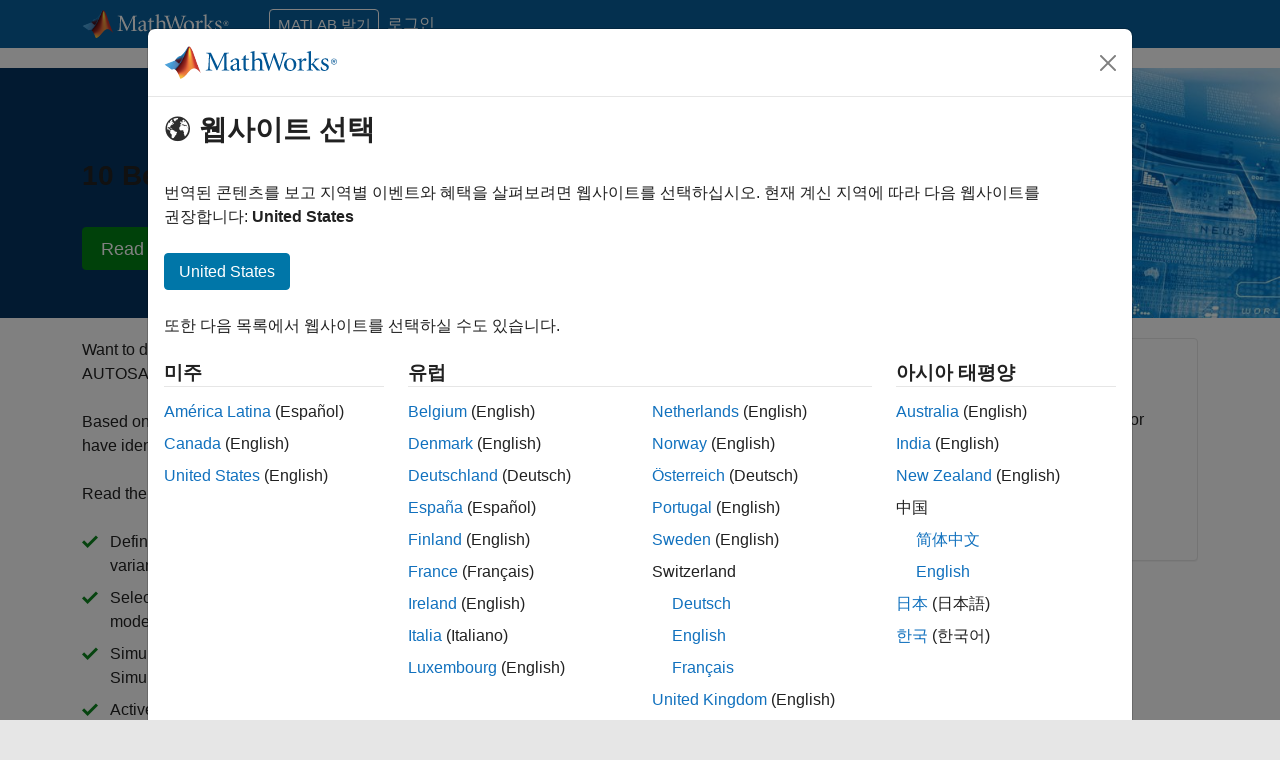

--- FILE ---
content_type: text/html;charset=utf-8
request_url: https://kr.mathworks.com/campaigns/offers/deploy-autosar-using-simulink.html
body_size: 24439
content:
<!doctype html>
<html lang="en">
<head>
	<meta charset="utf-8"/>
	<meta name="viewport" content="width=device-width, initial-scale=1.0"/>
	<meta name="description" content="Want to develop AUTOSAR ECU software while minimizing cost, risk, and disruptions? Simulink provides AUTOSAR capabilities as well as APIs for workflow automation."/>

	<link rel="icon" href="/etc.clientlibs/mathworks/clientlibs/customer-ui/templates/common/resources/images/favicon.20251211153853409.ico" type="image/x-icon"/>
	<link rel="canonical" href="https://kr.mathworks.com/campaigns/offers/deploy-autosar-using-simulink.html"/>
	<meta http-equiv="X-UA-Compatible" content="IE=edge"/>
	
	
		<meta name="twitter:card" content="summary_large_image"/>
		<meta name="twitter:site" content="@MathWorks"/>
		
		<meta name="twitter:image" content="https://kr.mathworks.com/campaigns/offers/deploy-autosar-using-simulink/_jcr_content/thumbnail.adapt.1200.medium.jpg/1701418739555.jpg"/>
		<meta property="og:image:url" content="https://kr.mathworks.com/campaigns/offers/deploy-autosar-using-simulink/_jcr_content/thumbnail.adapt.1200.medium.jpg/1701418739555.jpg"/>
		<meta property="og:image:secure_url" content="https://kr.mathworks.com/campaigns/offers/deploy-autosar-using-simulink/_jcr_content/thumbnail.adapt.1200.medium.jpg/1701418739555.jpg"/>
	
	<meta property="og:url" content="https://kr.mathworks.com/campaigns/offers/deploy-autosar-using-simulink.html"/>
	<meta property="og:description" content="Want to develop AUTOSAR ECU software while minimizing cost, risk, and disruptions? Simulink provides AUTOSAR capabilities as well as APIs for workflow automation."/>
	<meta property="og:title" content="10 Best Practices for Deploying AUTOSAR Using Simulink"/>
	<meta property="og:type" content="website"/>
	

	

	
    
<script src="/etc.clientlibs/mathworks/clientlibs/customer-ui/components/webvitals.min.20251211153853409.js"></script>




	
	

	
	
	

	

	
	
		
    
<link rel="stylesheet" href="/etc.clientlibs/mathworks/clientlibs/customer-ui/components/bootstrap5.min.20251211153853409.css" type="text/css">



		
    
<link rel="stylesheet" href="/etc.clientlibs/mathworks/clientlibs/customer-ui/templates/common/bs5.min.20251211153853409.css" type="text/css">



	
	
	
	

	<link href="/etc.clientlibs/mathworks/clientlibs/customer-ui/templates/common/resources/fonts/roboto/roboto-latin-italic-400.20251211153853409.woff2" rel="preload" as="font" type="font/woff2" crossorigin/>
	<link href="/etc.clientlibs/mathworks/clientlibs/customer-ui/templates/common/resources/fonts/roboto/roboto-latin-italic-500.20251211153853409.woff2" rel="preload" as="font" type="font/woff2" crossorigin/>
	<link href="/etc.clientlibs/mathworks/clientlibs/customer-ui/templates/common/resources/fonts/roboto/roboto-latin-italic-700.20251211153853409.woff2" rel="preload" as="font" type="font/woff2" crossorigin/>
	<link href="/etc.clientlibs/mathworks/clientlibs/customer-ui/templates/common/resources/fonts/roboto/roboto-latin-normal-400.20251211153853409.woff2" rel="preload" as="font" type="font/woff2" crossorigin/>
	<link href="/etc.clientlibs/mathworks/clientlibs/customer-ui/templates/common/resources/fonts/roboto/roboto-latin-normal-500.20251211153853409.woff2" rel="preload" as="font" type="font/woff2" crossorigin/>
	<link href="/etc.clientlibs/mathworks/clientlibs/customer-ui/templates/common/resources/fonts/roboto/roboto-latin-normal-700.20251211153853409.woff2" rel="preload" as="font" type="font/woff2" crossorigin/>
	<link href="/etc.clientlibs/mathworks/clientlibs/customer-ui/templates/common/resources/fonts/mathworks.20251211153853409.woff" rel="preload" as="font" type="font/woff" crossorigin/>

	
		<script id="analyticsDigitalData"> digitalData = {
  "pageInstanceID" : "https://kr.mathworks.com/campaigns/offers/deploy-autosar-using-simulink.html",
  "page" : {
    "pageInfo" : {
      "pageID" : "https://kr.mathworks.com/campaigns/offers/deploy-autosar-using-simulink.html",
      "destinationURL" : "https://kr.mathworks.com/campaigns/offers/deploy-autosar-using-simulink.html"
    },
    "category" : {
      "subCategory1" : "campaigns/offers",
      "subCategory2" : "campaigns/offers/deploy-autosar-using-simulink",
      "pageType" : "cmp"
    },
    "attributes" : {
      "recommendationEntityId" : "33a44887c9f3b2e7bbcc72bd64a0a0e2a0f0c9b1"
    }
  },
  "product" : [ {
    "productInfo" : { }
  } ],
  "component" : [ ]
};</script>
		<script>(function(g,b,d,f){(function(a,c,d){if(a){var e=b.createElement("style");e.id=c;e.innerHTML=d;a.appendChild(e)}})(b.getElementsByTagName("head")[0],"at-body-style",d);setTimeout(function(){var a=b.getElementsByTagName("head")[0];if(a){var c=b.getElementById("at-body-style");c&&a.removeChild(c)}},f)})(window,document,"[class*='personalization-container']:not([id^='web-application']) {opacity: 0 !important}",1E3);</script> <script src="//assets.adobedtm.com/d0cc0600946eb3957f703b9fe43c3590597a8c2c/satelliteLib-e8d23c2e444abadc572df06537e2def59c01db09.js" async></script>

	
	

	

	

	<title>10 Best Practices for Deploying AUTOSAR Using Simulink - MATLAB &amp; Simulink</title>
	




                              <script>!function(a){var e="https://s.go-mpulse.net/boomerang/",t="addEventListener";if("False"=="True")a.BOOMR_config=a.BOOMR_config||{},a.BOOMR_config.PageParams=a.BOOMR_config.PageParams||{},a.BOOMR_config.PageParams.pci=!0,e="https://s2.go-mpulse.net/boomerang/";if(window.BOOMR_API_key="LERXA-6VNES-W6PXS-U8C7F-BXSZH",function(){function n(e){a.BOOMR_onload=e&&e.timeStamp||(new Date).getTime()}if(!a.BOOMR||!a.BOOMR.version&&!a.BOOMR.snippetExecuted){a.BOOMR=a.BOOMR||{},a.BOOMR.snippetExecuted=!0;var i,_,o,r=document.createElement("iframe");if(a[t])a[t]("load",n,!1);else if(a.attachEvent)a.attachEvent("onload",n);r.src="javascript:void(0)",r.title="",r.role="presentation",(r.frameElement||r).style.cssText="width:0;height:0;border:0;display:none;",o=document.getElementsByTagName("script")[0],o.parentNode.insertBefore(r,o);try{_=r.contentWindow.document}catch(O){i=document.domain,r.src="javascript:var d=document.open();d.domain='"+i+"';void(0);",_=r.contentWindow.document}_.open()._l=function(){var a=this.createElement("script");if(i)this.domain=i;a.id="boomr-if-as",a.src=e+"LERXA-6VNES-W6PXS-U8C7F-BXSZH",BOOMR_lstart=(new Date).getTime(),this.body.appendChild(a)},_.write("<bo"+'dy onload="document._l();">'),_.close()}}(),"".length>0)if(a&&"performance"in a&&a.performance&&"function"==typeof a.performance.setResourceTimingBufferSize)a.performance.setResourceTimingBufferSize();!function(){if(BOOMR=a.BOOMR||{},BOOMR.plugins=BOOMR.plugins||{},!BOOMR.plugins.AK){var e=""=="true"?1:0,t="",n="clqqwfyccdudy2lqxesa-f-dd2b5d93b-clientnsv4-s.akamaihd.net",i="false"=="true"?2:1,_={"ak.v":"39","ak.cp":"1460379","ak.ai":parseInt("195948",10),"ak.ol":"0","ak.cr":8,"ak.ipv":4,"ak.proto":"h2","ak.rid":"2122bc50","ak.r":44331,"ak.a2":e,"ak.m":"x","ak.n":"essl","ak.bpcip":"18.225.11.0","ak.cport":57586,"ak.gh":"23.33.23.24","ak.quicv":"","ak.tlsv":"tls1.3","ak.0rtt":"","ak.0rtt.ed":"","ak.csrc":"-","ak.acc":"","ak.t":"1768995108","ak.ak":"hOBiQwZUYzCg5VSAfCLimQ==TWYBSH/wCnIibM3aL0odYn3lpO1gchvGl/b05wRVpRmKyw6J7KE/GdZw8VDsNxWxjyzp8t6UYhRDuNx5qr8eMAO9WYXdjNSyZxHclzl0oojDiZhvbIODXB/Ivy1N0fFGxy9D4e2ZytqgZp+kqhTjHJTQzh9CP4306vCRv7Iudth0euAXHRSO1eukSYj3LeiiU/3ZOkzi4t2PprvKVwUKL+hyCpWNEecCbzeZbgb7yT+4HpoYR3vC4YIVdo/KKxLcQhG2gWS6qOmbK0WQXnDwkZXgEGbBshwcRNhBVc0iSuIv+DdAJ2QU44DU1SP36XLwXgWYQ1/nOEiB6wAQVGtdHLBbh7s9NfAZ4Up6yZ9I8n0tbtyq6uDRRIiwZmDkbbrw0ukfWqedOimDG8sVvETDzK4gfkE+aZlt5D8XkXlM1XU=","ak.pv":"296","ak.dpoabenc":"","ak.tf":i};if(""!==t)_["ak.ruds"]=t;var o={i:!1,av:function(e){var t="http.initiator";if(e&&(!e[t]||"spa_hard"===e[t]))_["ak.feo"]=void 0!==a.aFeoApplied?1:0,BOOMR.addVar(_)},rv:function(){var a=["ak.bpcip","ak.cport","ak.cr","ak.csrc","ak.gh","ak.ipv","ak.m","ak.n","ak.ol","ak.proto","ak.quicv","ak.tlsv","ak.0rtt","ak.0rtt.ed","ak.r","ak.acc","ak.t","ak.tf"];BOOMR.removeVar(a)}};BOOMR.plugins.AK={akVars:_,akDNSPreFetchDomain:n,init:function(){if(!o.i){var a=BOOMR.subscribe;a("before_beacon",o.av,null,null),a("onbeacon",o.rv,null,null),o.i=!0}return this},is_complete:function(){return!0}}}}()}(window);</script></head>



	<body class="site_lang_ko  
		  
		  
		  
 		  -has_corporatenav
		  
		  
		  
		  " data-cid="mktg">
		<a class="skip_link visually-hidden-focusable" href="#main">콘텐츠로 바로 가기</a>

		

	<header class="-has_matrix
					 -has_mwa
					 -has_store
					 
					 
					 ">
		<nav class="navbar navbar-expand-lg" aria-label="메인 내비게이션">
			<div class="container-fluid container-lg">
				<div class="d-lg-flex flex-row align-items-center" id="header_content_container">
					<a href="/?s_tid=gn_logo" class="navbar-brand d-inline-block">
						<img src="/etc.clientlibs/mathworks/clientlibs/customer-ui/templates/common/resources/images/mathworks-logo-rev.20251211153853409.svg" class="mw_logo" alt="MathWorks" width="148" height="30"/>
						
					</a>

					

					
					


					<div class="d-flex d-lg-none" id="global_mobile_actuator_container_navigation">
						<button class="navbar-toggler collapsed btn" id="global_navigation_mobile_actuator" type="button" data-toggle="collapse" data-bs-toggle="collapse" data-target="#global_navigation" data-bs-target="#global_navigation" aria-controls="global_navigation" aria-expanded="false" aria-label="${alwaystranslate:'Toggle Main Navigation'}">
							<span class="icon-menu-full"></span>
						</button>
					</div>
					<div class="collapse navbar-collapse" id="global_navigation">
						
						<div class="topNavigation topnavigation containsResourceName resourceClass-topnavigation">



	<ul class="navbar-nav flex-grow-1 align-items-lg-center mb-0">
		
		

		
		<li class="nav-item  d-none d-lg-block -alignment_lg_end" id="globalnav_item_matlab">
			
	
	
	

	

	<a href="https://login.mathworks.com/embedded-login/landing.html?cid=getmatlab&s_tid=gn_getml" style="display:none;" class="not-logged-in btn btn_color_orange ">

		

		
			
			MATLAB 받기</a>

		
		
	

			
	
	
	

	

	<a href="https://login.mathworks.com/embedded-login/landing.html?cid=getmatlab&s_tid=gn_getml" style="display:none;" class="logged-in btn btn_color_orange ">

		

		
			
			MATLAB</a>

		
		
	


			
			

		</li>

		
		
			<li class="nav-item dropdown -alignment_lg_end" id="globalnav_item_mwa">
				<a href="#" class="nav-link headernav_login mwa-nav_login" id="mwanav_item_login" style="display: none;" aria-label="MathWorks 계정에 로그인합니다.">
					로그인
				</a>

				<a href="#" class="nav-link headernav_logout dropdown-toggle" id="mwanav_actuator" role="button" data-toggle="dropdown" data-bs-toggle="dropdown" aria-expanded="false" style="display: none;" title="MathWorks 계정 액세스">
					<span class="mwanav_avatar mwa_image_drop_down"></span>
					<span class="mobile_account_name visually_hidden_xxl visually_hidden_xl visually_hidden_lg hidden-md hidden-lg"></span>
				</a>
				<ul class="dropdown-menu dropdown-menu-lg-end" id="mwanav_dropdown_menu">
					<li id='mwanav_item_account'><a class='mwa-account dropdown-item'>내 계정</a></li>
					<li id='mwanav_item_community'><a class='mwa-community-profile dropdown-item'>나의 커뮤니티 프로필</a></li>
					<li id='mwanav_item_associate'><a class='mwa-link-license dropdown-item'>라이선스를 계정에 연결</a></li>
					<li><hr class="dropdown-divider"/></li>
					<li id='mwanav_item_logout'><a class='mwa-logout dropdown-item'>로그아웃</a></li>
				</ul>
			</li>
		

		<li class="nav-item d-block d-lg-none" id="globalnav_item_mobile_divider"><hr class="dropdown-divider"/></li>

		<li class="nav-item d-block d-sm-flex gap-3 d-lg-none" id="globalnav_item_mobile_ctas">
			
				
	
	
	

	

	<a href="https://login.mathworks.com/embedded-login/landing.html?cid=getmatlab&s_tid=gn_getml" style="display:none !important;" class="not-logged-in btn btn-outline btn_color_orange d-block flex-grow-1 companion_btn ">

		

		
			
			MATLAB 받기</a>

		
		
	

				
	
	
	

	

	<a href="https://login.mathworks.com/embedded-login/landing.html?cid=getmatlab&s_tid=gn_getml" style="display:none !important;" class="logged-in btn btn-outline btn_color_orange d-block flex-grow-1 companion_btn ">

		

		
			
			MATLAB</a>

		
		
	

				
	
	
	

	

	<a href="/company/aboutus/contact_us.html?s_tid=gn_ps" class="btn btn-outline btn_color_blue d-block flex-grow-1 companion_btn ">

		

		
			
			문의하기</a>

		
		
	

			
		</li>

		

		

		

		
	</ul>


	


</div>

					</div>
				</div>

				
			</div>
		</nav>
	</header>



		


	<div class="sticky-top" id="sticky_container">
		
		<div class="sectionHead sectionhead containsResourceName resourceClass-sectionhead">

	





</div>

		
		
	</div>





		

		<div class="content_container" id="content_container">
			
				

<main id="main" tabindex="-1">
	
	




	
		
		<div class="band -presentation_banner_sm add_margin_20 add_background_color_darkblue add_background_cover add_background_position_center d-flex align-items-end py-5 https___kr_mathworks_com_campaigns_offers_deploy_autosar_using_simulink__jcr_content_backgroundImage" style="background-image: url('https://kr.mathworks.com/campaigns/offers/deploy-autosar-using-simulink/_jcr_content/backgroundImage.adapt.full.low.jpg/1496324969777.jpg');">
			

	
		
			<style data-aem-src="/content/dam/mathworks/mathworks-dot-com/images/responsive/features/nrd-autosar.jpg">
				@media screen and (min-width: 768px) { .https___kr_mathworks_com_campaigns_offers_deploy_autosar_using_simulink__jcr_content_backgroundImage { background-image: url(https://kr.mathworks.com/campaigns/offers/deploy-autosar-using-simulink/_jcr_content/backgroundImage.adapt.full.medium.jpg/1496324969777.jpg) !important; }}
			</style>
			
		
		
		
	

			<div class="container-fluid container-lg">
				<div class="row text-sm-start text-center">
					<div class="col">
						<h1>10 Best Practices for Deploying AUTOSAR Using Simulink</h1>
						
						<div class="button section" id="fullbannerbutton">
							
								
	
	
	

	

	<a href="/content/dam/mathworks/tag-team/Objects/a/93089v00_AUTOSAR_Guide.pdf" class="btn btn-lg btn_color_green " target="_blank" data-link-default="lead-offer" data-link="lead-offer">

		

		
			
			Read white paper</a>

		
		
	

							
						</div>
					</div>
				</div>
			</div>
		</div>
		<div class="container-fluid container-lg">
			<div class="row row-cols-1">
				<div class="col-sm-9">
					<div><div class="mainParsys parsys containsResourceName resourceClass-parsys"><div class="text containsResourceName section resourceClass-text"><div class="mw-text  ">
	<div class="upsize">
 <p>Want to develop AUTOSAR ECU software while minimizing cost, risk, and disruptions? Simulink<sup>®</sup> provides AUTOSAR capabilities as well as APIs for workflow automation.</p>
 <p>Based on extensive practical experience helping automotive companies and OEM suppliers, MathWorks consultants have identified 10 best practices for AUTOSAR deployment with Simulink and Model-Based Design.</p>
 <p>Read the guide to learn about:</p>
 <ul class="list-unstyled">
  <li class="icon-check add_icon_color_green">Defining strategies for migrating Simulink models to AUTOSAR: clean sheet, complete migration, and model variants</li>
  <li class="icon-check add_icon_color_green">Selecting a data management strategy (Simulink, AUTOSAR Authoring Tool, or external tool) and establishing a modeling standard for AUTOSAR adoption</li>
  <li class="icon-check add_icon_color_green">Simulating and automatically generating code for both AUTOSAR and non-AUTOSAR targets from the same Simulink models</li>
  <li class="icon-check add_icon_color_green">Actively planning for evolving AUTOSAR and ISO 26262 standards</li>
 </ul>
</div>

	
		
		
	
</div>
</div>
<div class="cqPanel containsResourceName resourceClass-panel section">



<div class="panel panel-default add_background_color_gray  ">
	

	

	
	

	<div class="panel-body null">
		
			
			
				
			
			
			<div class="panelParsys parsys containsResourceName resourceClass-parsys"><div class="text containsResourceName section resourceClass-text"><div class="mw-text  ">
	<h2 class="h4">Learn More</h2>

	
		
		
	
</div>
</div>
<div class="relatedartifacts containsResourceName section resourceClass-relatedartifacts">

	<ul class="  ">
		
			<li>
				
	
	
	

	

	<a href="/solutions/automotive/standards/autosar.html" class=" " data-link="lead" data-offerType="Web Trial Request for Automated Driving">

		

		
			
			Industry Standards: AUTOSAR</a>

		
		
	

				
					- Overview
				
			</li>
		
			<li>
				
	
	
	

	

	<a href="/videos/simulink-to-autosar-code-made-easy-116778.html" class=" ">

		

		
			<span></span>
			Simulink to AUTOSAR Code Made Easy<span class="video_length series"> (32:32)</span></a>

		
		
	

				
					- Video
				
			</li>
		
	</ul>

</div>

</div>

		
	</div>

	
	

</div>


    
<link rel="stylesheet" href="/etc.clientlibs/mathworks/clientlibs/customer-ui/components/panel.min.20251211153853409.css" type="text/css">



</div>

</div>
</div>
					
						<div class="button section add_margin_20" id="bottombutton">
							
	
	
	

	

	<a href="/content/dam/mathworks/tag-team/Objects/a/93089v00_AUTOSAR_Guide.pdf" class="btn btn-lg btn_color_green " target="_blank" data-link-default="lead-offer" data-link="lead-offer">

		

		
			
			Read white paper</a>

		
		
	

						</div>
					
				</div>
				<div class="col-sm-3">
					<div><div class="mainParsys2 parsys containsResourceName resourceClass-parsys"><div class="cqThumbnail containsResourceName resourceClass-thumbnail section">







<div class="cq-placeholder" data-emptytext="Thumbnail"></div></div>
<div class="cqPanel containsResourceName resourceClass-panel section">



<div class="panel panel-default  spotlight ">
	

	

	
	

	<div class="panel-body add_padding_30">
		
			
			
				
			
			
			<div class="panelParsys parsys containsResourceName resourceClass-parsys"><div class="text containsResourceName section resourceClass-text"><div class="mw-text  ">
	<p class="h4"><a href="/campaigns/products/trials.html" data-link="lead" data-offerType="trial">30-Day Free Trial</a></p>
<p>Apply these concepts for your next AUTOSAR project.</p>

	
		
		
	
</div>
</div>
<div class="actionlink containsResourceName section resourceClass-actionlink">



	
	
	
	
	

	

	<a href="/campaigns/products/trials.html" class=" icon-chevron add_margin_0 " data-link="lead" data-offerType="trial">

		

		
			
			Get started</a>

		
		
	



</div>

</div>

		
	</div>

	
	

</div>


    



</div>

</div>
</div>
				</div>
			</div>
		</div>
		<div><div class="mainParsys6 parsys containsResourceName resourceClass-parsys">
</div>
</div>
		<div class="personalization-container d-none" id="offer-page-target-spotlight">
			<div class="referenceParsys reference parbase containsResourceName resourceClass-reference">


<div class="cq-dd-paragraph"><div class="mainParsys parsys containsResourceName resourceClass-parsys"><div class="cqBand containsResourceName section resourceClass-band">




<div class="band add_background_color_gray band_footer_adjacent    ">
	
	
		<div class="container-fluid container-lg">
			<div class="row">
				<div class="col-12">
					<div><div class="mainParsys parsys containsResourceName resourceClass-parsys"><div class="text containsResourceName section resourceClass-text"><div class="mw-text  text-center">
	<h2>Recommended Next Steps</h2>

	
		
		
	
</div>
</div>
<div class="cqColumns containsResourceName section resourceClass-columns"><div class="row  add_equal_heights">

	
		<div class=" col-6 "><div class="573a45b4-fa7c-4118-9157-c92f120b11b1 parsys containsResourceName resourceClass-parsys"><div class="targetcontainer containsResourceName resourceClass-targetcontainer section">



<div class="personalization-container " id="pers-reco1">
	<div><div class="targetContent parsys containsResourceName resourceClass-parsys"><div class="spotlight containsResourceName section resourceClass-spotlight">







	<div class="panel panel-default  ">
		
		
		
		
		<div class="panel-body add_padding_30">
			
				
				
				<div class="add_margin_5"><p class="category_label">
					Free ebook</p>
				</div>
				<p class="h4">
					
	
	
	

	

	<a href="/campaigns/offers/explore-machine-learning-with-matlab.html" class=" " data-link="lead" data-offerType="Machine Learning with MATLAB Interactive">

		

		
			
			Machine Learning with MATLAB</a>

		
		
	

				</p>
				<p>Get started with machine learning. Learn machine learning from basic concepts to advanced algorithms.</p>
				
	
	
	
		
	
	
	
	
	
	

	

	<a href="/campaigns/offers/explore-machine-learning-with-matlab.html" class="btn btn-md btn_color_orange add_margin_0  " data-link="lead" data-offerType="Machine Learning with MATLAB Interactive">

		

		
			
			Read ebook</a>

		
		
	


			
			
		</div>
	</div>
	
	
    











</div>

</div>
</div>
</div></div>

</div>
</div>
	
		<div class=" col-6 "><div class="90fa73fe-89bb-44bf-8142-99bbd18fbac8 parsys containsResourceName resourceClass-parsys"><div class="targetcontainer containsResourceName resourceClass-targetcontainer section">



<div class="personalization-container " id="pers-reco2">
	<div><div class="targetContent parsys containsResourceName resourceClass-parsys"><div class="spotlight containsResourceName section resourceClass-spotlight">







	<div class="panel panel-default  ">
		
		
		
		
		<div class="panel-body add_padding_30">
			
				
				
				<div class="add_margin_5"><p class="category_label">
					Free white paper</p>
				</div>
				<p class="h4">
					
	
	
	

	

	<a href="/campaigns/offers/exploring-6g-with-matlab.html" class=" " data-link="lead" data-offerType="Exploring 6G with MATLAB">

		

		
			
			Exploring 6G with MATLAB</a>

		
		
	

				</p>
				<p>Learn how MATLAB helps you accelerate the 6G research and development process with reliable modeling and simulation.</p>
				
	
	
	
		
	
	
	
	
	
	

	

	<a href="/campaigns/offers/exploring-6g-with-matlab.html" class="btn btn-md btn_color_orange add_margin_0  " data-link="lead" data-offerType="Exploring 6G with MATLAB">

		

		
			
			Read white paper</a>

		
		
	


			
			
		</div>
	</div>
	
	
    











</div>

</div>
</div>
</div></div>

</div>
</div>
	
</div>
</div>

</div>
</div>
				</div>
			</div>
		</div>
	
	
    
<link rel="stylesheet" href="/etc.clientlibs/mathworks/clientlibs/customer-ui/components/band.min.20251211153853409.css" type="text/css">



</div></div>

</div>
</div></div>

		</div>
		
    



	

	



	
	
	
		


<div><div class="modalParsys parsys containsResourceName resourceClass-parsys"><div class="cqModal containsResourceName resourceClass-modal section">



	

	<div class="modal fade containsPriorityResourceName" id="modal-modal" tabindex="-1" role="dialog" aria-modal="true">
		<div class="modal-dialog ">
			<div class="modal-content">
				<div class="modal-header">
					
					<button type="button" class="btn-close" data-bs-dismiss="modal" aria-label="닫기"></button>
				</div>
				<div class="modal-body"><div class="mainParsys2 parsys containsResourceName resourceClass-parsys"><div class="contactform resourceClass-contactform containsResourceName section">
	
    
<link rel="stylesheet" href="/etc.clientlibs/mathworks/clientlibs/customer-ui/components/webwidgets.min.20251211153853409.css" type="text/css">
<script src="/etc.clientlibs/mathworks/clientlibs/customer-ui/components/webwidgets.min.20251211153853409.js"></script>




	
	

<div class="form_container wide ">
	<div class="allform">
		<div class="formcontent card bg-light text-dark">
			<div class="card-body">
				<form id="Mathworks_Form_72c78e76-cf42-4f69-914d-91fb213fdeda" class="Standard_Eloqua_Form" name="Mathworks_Form" action="/bin/mathworks/forms/contactform.data/scf.data" method="post" data-eloqua-status="https://kr.mathworks.com/campaigns/offers/deploy-autosar-using-simulink/_jcr_content/modalParsys/modal/mainParsys2/contactform.status.json" data-form-variant="short" data-elq-form-name="FM_WW_WIR_STD_16-06_COLLATERAL-DOWNLOAD" data-eloqua-form-type="regular" data-eloqua-uncollected-fields-uri="https://kr.mathworks.com/campaigns/offers/deploy-autosar-using-simulink/_jcr_content/modalParsys/modal/mainParsys2/contactform.data.json" data-eloqua-confirmation="https://kr.mathworks.com/campaigns/offers/deploy-autosar-using-simulink.confirmation.html" data-eloqua-outage-msg="Form submission is currently unavailable.|Apologies for the inconvenience. For immediate assistance, please |contact us." data-button-continue="Continue" data-button-submit="Submit" data-form-validation-required="This field is required." data-form-validation-minlength="Please enter at least {0} characters." data-form-validation-maxlength="Please enter no more than {0} characters." data-form-validation-emailrequired="Please provide an email address." data-form-validation-domain="Not an acceptable email" data-form-validation-email="Please enter a valid email address." data-form-validation-invalid="Invalid character(s)" data-form-validation-customphonechars="Invalid character(s)" data-form-validation-latincompany="Only accepts Latin characters" data-form-validation-latindepartment="Only accepts Latin characters (Can contain digits, underscores)" data-form-validation-latinonly="Only accepts Latin characters" data-form-validation-digits="Please enter only digits." data-form-validation-htmldisallowed="Please enter a value without HTML.">

					
						<div class="loading_gif add_margin_12 text-center">
							<mw-progress-indicator type="spinner" size="xlarge" class="add_margin_20"></mw-progress-indicator>
							<div class="alert alert-info alert-dismissible d-none disable-blocker-alert" role="alert">
								<button type="button" class="btn-close" data-bs-dismiss="alert" aria-label="Close">
								</button>
								<p class="alert_heading">To continue, please disable browser ad blocking for mathworks.com and reload this page.</p>
							</div>
						</div>
					
					
					<input type="hidden" name="contactFormResourcePath" value="/content/mathworks/kr/ko/campaigns/offers/deploy-autosar-using-simulink/jcr:content/modalParsys/modal/mainParsys2/contactform"/>
					<input type="hidden" name="campaignOffer" value="10 Best Practices for Deploying AUTOSAR Using Simulink"/>
					<input type="hidden" name="confURL" value=""/>
					<input type="hidden" name="C_State_Prov" value=""/>
					<input type="hidden" name="elqCampaignId"/>
					

					<div class="form_module email_submit_div">
						<div class="d-none unexpected-mwa-error add_background_color_gray add_background_position_left alert alert-danger add_margin_0" role="alert">
							<span class="alert_icon icon-alert-error"></span>
							<p class="alert_heading">The form cannot be processed at this time. Please try again later. While we work to resolve this error, you can <a href="/support/contact_us.html">contact Support</a>.</p>
						</div>
						<div class="email submit_module email_submit">
							<div class="form_container">
								<h4 class="add_padding_top_12 contact-continue add_font_color_orange">
									Enter your contact information to continue</h4>
								
								<p class="help-block">
									<a class="d-none notyou" href="javascript:void(0);"><span>Not you?</span></a></p>

								
								<div class="E_mail form-group eloqua-field C_EmailAddressCont">
									<label for="C_EmailAddressID_72c78e76-cf42-4f69-914d-91fb213fdeda" class="form-label">Work or university email*</label>
									<input type="email" placeholder="Work or university email" id="C_EmailAddressID_72c78e76-cf42-4f69-914d-91fb213fdeda" name="C_EmailAddress" class="form-control C_EmailAddressID" maxlength="100" required/>
								</div>

								
								<div class="form-group eloqua-field C_Potential_Use1Cont d-none">
									<label for="C_Potential_Use1ID_72c78e76-cf42-4f69-914d-91fb213fdeda" class="form-label">Which best describes you?*</label>
									<select id="C_Potential_Use1ID_72c78e76-cf42-4f69-914d-91fb213fdeda" name="C_Potential_Use1" class="form-select C_Potential_Use1ID" required>
										<option value="" selected>
											-- select one --
										</option>
										<option value="Student">
											Student
										</option>
										<option value="Education">
											Teacher/researcher in academia
										</option>
										<option value="Home">
											Hobbyist
										</option>
										<option value="Government">
											Engineer/scientist in government
										</option>
										<option value="Commercial">
											Engineer/scientist in industry
										</option>
									</select>
								</div>

								
								<div class="form-group eloqua-field C_Job_Role1Cont d-none">
									<label for="C_Job_Role1ID_72c78e76-cf42-4f69-914d-91fb213fdeda" class="form-label">What describes your role?*</label>
									<select id="C_Job_Role1ID_72c78e76-cf42-4f69-914d-91fb213fdeda" name="C_Job_Role1" class="form-select C_Job_Role1ID" required>
										<option value="" selected>
											-- select one --
										</option>
										<option data-use="student" value="Postdoctoral">
											Postdoctoral
										</option>
										<option data-use="student" value="Student (Graduate-level)">
											Student (Graduate-level)
										</option>
										<option data-use="student" value="Student (Undergraduate)">
											Student (Undergraduate)
										</option>
										<option data-use="student" value="Student (K-12, Pre-College)">
											Student (K-12, Pre-College)
										</option>

										<option data-use="commercial" value="Use the software">
											Use the software
										</option>
										<option data-use="commercial" value="Manage teams using the software">
											Manage teams using the software
										</option>
										<option data-use="commercial" value="Provide IT/licensing support">
											Provide IT/licensing support
										</option>
										<option data-use="commercial" value="Purchase the software for others">
											Purchase the software for others
										</option>

										<option data-use="government" value="Use the software">
											Use the software
										</option>
										<option data-use="government" value="Manage teams using the software">
											Manage teams using the software
										</option>
										<option data-use="government" value="Provide IT/licensing support">
											Provide IT/licensing support
										</option>
										<option data-use="government" value="Purchase the software for others">
											Purchase the software for others
										</option>

										<option data-use="education" value="Educator, Researcher (College, University)">
											Educator, Researcher (College, University)
										</option>
										<option data-use="education" value="Educator (K-12, Pre-College)">
											Educator (K-12, Pre-College)
										</option>
										<option data-use="education" value="Software Admin (College, University)">
											Software Admin (College, University)
										</option>
										<option data-use="education" value="Software Admin (K-12, Pre-College)">
											Software Admin (K-12, Pre-College)
										</option>
									</select>
								</div>

								
								<fieldset class="eloqua-field C_Faculty_or_Research_Advisor_Request1Cont d-none">
									<legend>Is this request on behalf of a faculty member or research advisor?*
									</legend>
									<div class="form-check C_Faculty_or_Research_Advisor_Request1YesCont">
										<input type="radio" value="Yes" id="C_Faculty_or_Research_Advisor_Request1YesID_72c78e76-cf42-4f69-914d-91fb213fdeda" name="C_Faculty_or_Research_Advisor_Request1" class="form-check-input C_Faculty_or_Research_Advisor_Request1YesID" required/>
										<label class="form-check-label" for="C_Faculty_or_Research_Advisor_Request1YesID_72c78e76-cf42-4f69-914d-91fb213fdeda">Yes</label>
									</div>
									<div class="form-check C_Faculty_or_Research_Advisor_Request1NoCont">
										<input type="radio" value="No" id="C_Faculty_or_Research_Advisor_Request1NoID_72c78e76-cf42-4f69-914d-91fb213fdeda" name="C_Faculty_or_Research_Advisor_Request1" class="form-check-input C_Faculty_or_Research_Advisor_Request1NoID" required/>
										<label class="form-check-label" for="C_Faculty_or_Research_Advisor_Request1NoID_72c78e76-cf42-4f69-914d-91fb213fdeda">No</label>
									</div>
								</fieldset>

								
								<div class="form-group eloqua-field C_Country_Code1Cont d-none">
									<label for="C_Country_Code1ID_72c78e76-cf42-4f69-914d-91fb213fdeda" class="form-label">Location*</label>
									<select class="form-select C_Country_Code1ID" id="C_Country_Code1ID_72c78e76-cf42-4f69-914d-91fb213fdeda" name="C_Country_Code1" required>
										<option value="" data-country="">-- select one --</option>
										
											<option value="AF" data-country="Afghanistan">
												Afghanistan
											</option>
										
											<option value="AL" data-country="Albania">
												Albania
											</option>
										
											<option value="DZ" data-country="Algeria">
												Algeria
											</option>
										
											<option value="AS" data-country="American Samoa">
												American Samoa
											</option>
										
											<option value="AD" data-country="Andorra">
												Andorra
											</option>
										
											<option value="AO" data-country="Angola">
												Angola
											</option>
										
											<option value="AI" data-country="Anguilla">
												Anguilla
											</option>
										
											<option value="AQ" data-country="Antarctica">
												Antarctica
											</option>
										
											<option value="AG" data-country="Antigua and Barbuda">
												Antigua and Barbuda
											</option>
										
											<option value="AR" data-country="Argentina">
												Argentina
											</option>
										
											<option value="AM" data-country="Armenia">
												Armenia
											</option>
										
											<option value="AW" data-country="Aruba">
												Aruba
											</option>
										
											<option value="AU" data-country="Australia">
												Australia
											</option>
										
											<option value="AT" data-country="Austria">
												Austria
											</option>
										
											<option value="AZ" data-country="Azerbaijan">
												Azerbaijan
											</option>
										
											<option value="BS" data-country="Bahamas">
												Bahamas
											</option>
										
											<option value="BH" data-country="Bahrain">
												Bahrain
											</option>
										
											<option value="BD" data-country="Bangladesh">
												Bangladesh
											</option>
										
											<option value="BB" data-country="Barbados">
												Barbados
											</option>
										
											<option value="BY" data-country="Belarus">
												Belarus
											</option>
										
											<option value="BE" data-country="Belgium">
												Belgium
											</option>
										
											<option value="BZ" data-country="Belize">
												Belize
											</option>
										
											<option value="BJ" data-country="Benin">
												Benin
											</option>
										
											<option value="BM" data-country="Bermuda">
												Bermuda
											</option>
										
											<option value="BT" data-country="Bhutan">
												Bhutan
											</option>
										
											<option value="BO" data-country="Bolivia">
												Bolivia
											</option>
										
											<option value="BQ" data-country="Bonaire, Sint Eustatius &amp; Saba">
												Bonaire, Sint Eustatius &amp; Saba
											</option>
										
											<option value="BA" data-country="Bosnia and Herzegovina">
												Bosnia and Herzegovina
											</option>
										
											<option value="BW" data-country="Botswana">
												Botswana
											</option>
										
											<option value="BR" data-country="Brazil">
												Brazil
											</option>
										
											<option value="BN" data-country="Brunei">
												Brunei
											</option>
										
											<option value="BG" data-country="Bulgaria">
												Bulgaria
											</option>
										
											<option value="BF" data-country="Burkina Faso">
												Burkina Faso
											</option>
										
											<option value="BI" data-country="Burundi">
												Burundi
											</option>
										
											<option value="KH" data-country="Cambodia">
												Cambodia
											</option>
										
											<option value="CM" data-country="Cameroon">
												Cameroon
											</option>
										
											<option value="CA" data-country="Canada">
												Canada
											</option>
										
											<option value="CV" data-country="Cape Verde">
												Cape Verde
											</option>
										
											<option value="KY" data-country="Cayman Islands">
												Cayman Islands
											</option>
										
											<option value="CF" data-country="Central African Republic">
												Central African Republic
											</option>
										
											<option value="TD" data-country="Chad">
												Chad
											</option>
										
											<option value="CL" data-country="Chile">
												Chile
											</option>
										
											<option value="CN" data-country="China">
												China
											</option>
										
											<option value="CX" data-country="Christmas Island">
												Christmas Island
											</option>
										
											<option value="CC" data-country="Cocos (Keeling) Islands">
												Cocos (Keeling) Islands
											</option>
										
											<option value="CO" data-country="Colombia">
												Colombia
											</option>
										
											<option value="KM" data-country="Comoros">
												Comoros
											</option>
										
											<option value="CG" data-country="Congo">
												Congo
											</option>
										
											<option value="CD" data-country="Congo, Democratic Republic of">
												Congo, Democratic Republic of
											</option>
										
											<option value="CK" data-country="Cook Islands">
												Cook Islands
											</option>
										
											<option value="CR" data-country="Costa Rica">
												Costa Rica
											</option>
										
											<option value="CI" data-country="Cote d&#39;Ivoire">
												Cote d&#39;Ivoire
											</option>
										
											<option value="HR" data-country="Croatia">
												Croatia
											</option>
										
											<option value="CW" data-country="Curaçao">
												Curaçao
											</option>
										
											<option value="CY" data-country="Cyprus">
												Cyprus
											</option>
										
											<option value="CZ" data-country="Czech Republic">
												Czech Republic
											</option>
										
											<option value="DK" data-country="Denmark">
												Denmark
											</option>
										
											<option value="DJ" data-country="Djibouti">
												Djibouti
											</option>
										
											<option value="DM" data-country="Dominica">
												Dominica
											</option>
										
											<option value="DO" data-country="Dominican Republic">
												Dominican Republic
											</option>
										
											<option value="EC" data-country="Ecuador">
												Ecuador
											</option>
										
											<option value="EG" data-country="Egypt">
												Egypt
											</option>
										
											<option value="SV" data-country="El Salvador">
												El Salvador
											</option>
										
											<option value="GQ" data-country="Equatorial Guinea">
												Equatorial Guinea
											</option>
										
											<option value="ER" data-country="Eritrea">
												Eritrea
											</option>
										
											<option value="EE" data-country="Estonia">
												Estonia
											</option>
										
											<option value="ET" data-country="Ethiopia">
												Ethiopia
											</option>
										
											<option value="FK" data-country="Falkland Islands">
												Falkland Islands
											</option>
										
											<option value="FO" data-country="Faroe Islands">
												Faroe Islands
											</option>
										
											<option value="FJ" data-country="Fiji">
												Fiji
											</option>
										
											<option value="FI" data-country="Finland">
												Finland
											</option>
										
											<option value="FR" data-country="France">
												France
											</option>
										
											<option value="GF" data-country="French Guiana">
												French Guiana
											</option>
										
											<option value="PF" data-country="French Polynesia">
												French Polynesia
											</option>
										
											<option value="GA" data-country="Gabon">
												Gabon
											</option>
										
											<option value="GM" data-country="Gambia, The">
												Gambia
											</option>
										
											<option value="GE" data-country="Georgia">
												Georgia
											</option>
										
											<option value="DE" data-country="Germany">
												Germany
											</option>
										
											<option value="GH" data-country="Ghana">
												Ghana
											</option>
										
											<option value="GI" data-country="Gibraltar">
												Gibraltar
											</option>
										
											<option value="GR" data-country="Greece">
												Greece
											</option>
										
											<option value="GL" data-country="Greenland">
												Greenland
											</option>
										
											<option value="GD" data-country="Grenada">
												Grenada
											</option>
										
											<option value="GP" data-country="Guadeloupe">
												Guadeloupe
											</option>
										
											<option value="GU" data-country="Guam">
												Guam
											</option>
										
											<option value="GT" data-country="Guatemala">
												Guatemala
											</option>
										
											<option value="GN" data-country="Guinea">
												Guinea
											</option>
										
											<option value="GW" data-country="Guinea-Bissau">
												Guinea-Bissau
											</option>
										
											<option value="GY" data-country="Guyana">
												Guyana
											</option>
										
											<option value="HT" data-country="Haiti">
												Haiti
											</option>
										
											<option value="HN" data-country="Honduras">
												Honduras
											</option>
										
											<option value="HK" data-country="Hong Kong">
												Hong Kong
											</option>
										
											<option value="HU" data-country="Hungary">
												Hungary
											</option>
										
											<option value="IS" data-country="Iceland">
												Iceland
											</option>
										
											<option value="IN" data-country="India">
												India
											</option>
										
											<option value="ID" data-country="Indonesia">
												Indonesia
											</option>
										
											<option value="IQ" data-country="Iraq">
												Iraq
											</option>
										
											<option value="IE" data-country="Ireland">
												Ireland
											</option>
										
											<option value="IL" data-country="Israel">
												Israel
											</option>
										
											<option value="IT" data-country="Italy">
												Italy
											</option>
										
											<option value="JM" data-country="Jamaica">
												Jamaica
											</option>
										
											<option value="JP" data-country="Japan">
												Japan
											</option>
										
											<option value="JO" data-country="Jordan">
												Jordan
											</option>
										
											<option value="KZ" data-country="Kazakhstan">
												Kazakhstan
											</option>
										
											<option value="KE" data-country="Kenya">
												Kenya
											</option>
										
											<option value="KI" data-country="Kiribati">
												Kiribati
											</option>
										
											<option value="KR" data-country="Korea (Republic Of)">
												Korea (Republic Of)
											</option>
										
											<option value="KW" data-country="Kuwait">
												Kuwait
											</option>
										
											<option value="KG" data-country="Kyrgyzstan">
												Kyrgyzstan
											</option>
										
											<option value="LA" data-country="Laos">
												Laos
											</option>
										
											<option value="LV" data-country="Latvia">
												Latvia
											</option>
										
											<option value="LB" data-country="Lebanon">
												Lebanon
											</option>
										
											<option value="LS" data-country="Lesotho">
												Lesotho
											</option>
										
											<option value="LR" data-country="Liberia">
												Liberia
											</option>
										
											<option value="LY" data-country="Libya">
												Libya
											</option>
										
											<option value="LI" data-country="Liechtenstein">
												Liechtenstein
											</option>
										
											<option value="LT" data-country="Lithuania">
												Lithuania
											</option>
										
											<option value="LU" data-country="Luxembourg">
												Luxembourg
											</option>
										
											<option value="MO" data-country="Macau">
												Macau
											</option>
										
											<option value="MK" data-country="Macedonia, the F.Y.R. of">
												Macedonia, the F.Y.R. of
											</option>
										
											<option value="MG" data-country="Madagascar">
												Madagascar
											</option>
										
											<option value="MW" data-country="Malawi">
												Malawi
											</option>
										
											<option value="MY" data-country="Malaysia">
												Malaysia
											</option>
										
											<option value="MV" data-country="Maldives">
												Maldives
											</option>
										
											<option value="ML" data-country="Mali">
												Mali
											</option>
										
											<option value="MT" data-country="Malta">
												Malta
											</option>
										
											<option value="MH" data-country="Marshall Islands">
												Marshall Islands
											</option>
										
											<option value="MQ" data-country="Martinique">
												Martinique
											</option>
										
											<option value="MR" data-country="Mauritania">
												Mauritania
											</option>
										
											<option value="MU" data-country="Mauritius">
												Mauritius
											</option>
										
											<option value="YT" data-country="Mayotte">
												Mayotte
											</option>
										
											<option value="MX" data-country="Mexico">
												Mexico
											</option>
										
											<option value="FM" data-country="Micronesia">
												Micronesia
											</option>
										
											<option value="MD" data-country="Moldova">
												Moldova
											</option>
										
											<option value="MC" data-country="Monaco">
												Monaco
											</option>
										
											<option value="MN" data-country="Mongolia">
												Mongolia
											</option>
										
											<option value="ME" data-country="Montenegro">
												Montenegro
											</option>
										
											<option value="MS" data-country="Montserrat">
												Montserrat
											</option>
										
											<option value="MA" data-country="Morocco">
												Morocco
											</option>
										
											<option value="MZ" data-country="Mozambique">
												Mozambique
											</option>
										
											<option value="MM" data-country="Myanmar">
												Myanmar
											</option>
										
											<option value="NA" data-country="Namibia">
												Namibia
											</option>
										
											<option value="NR" data-country="Nauru">
												Nauru
											</option>
										
											<option value="NP" data-country="Nepal">
												Nepal
											</option>
										
											<option value="NL" data-country="Netherlands">
												Netherlands
											</option>
										
											<option value="NC" data-country="New Caledonia">
												New Caledonia
											</option>
										
											<option value="NZ" data-country="New Zealand">
												New Zealand
											</option>
										
											<option value="NI" data-country="Nicaragua">
												Nicaragua
											</option>
										
											<option value="NE" data-country="Niger">
												Niger
											</option>
										
											<option value="NG" data-country="Nigeria">
												Nigeria
											</option>
										
											<option value="NU" data-country="Niue">
												Niue
											</option>
										
											<option value="NF" data-country="Norfolk Island">
												Norfolk Island
											</option>
										
											<option value="MP" data-country="Northern Mariana Islands">
												Northern Mariana Islands
											</option>
										
											<option value="NO" data-country="Norway">
												Norway
											</option>
										
											<option value="OM" data-country="Oman">
												Oman
											</option>
										
											<option value="PK" data-country="Pakistan">
												Pakistan
											</option>
										
											<option value="PW" data-country="Palau">
												Palau
											</option>
										
											<option value="PA" data-country="Panama">
												Panama
											</option>
										
											<option value="PG" data-country="Papua New Guinea">
												Papua New Guinea
											</option>
										
											<option value="PY" data-country="Paraguay">
												Paraguay
											</option>
										
											<option value="PE" data-country="Peru">
												Peru
											</option>
										
											<option value="PH" data-country="Philippines">
												Philippines
											</option>
										
											<option value="PN" data-country="Pitcairn">
												Pitcairn
											</option>
										
											<option value="PL" data-country="Poland">
												Poland
											</option>
										
											<option value="PT" data-country="Portugal">
												Portugal
											</option>
										
											<option value="PR" data-country="Puerto Rico">
												Puerto Rico
											</option>
										
											<option value="QA" data-country="Qatar">
												Qatar
											</option>
										
											<option value="RE" data-country="Reunion">
												Reunion
											</option>
										
											<option value="RO" data-country="Romania">
												Romania
											</option>
										
											<option value="RU" data-country="Russian Federation">
												Russian Federation
											</option>
										
											<option value="RW" data-country="Rwanda">
												Rwanda
											</option>
										
											<option value="BL" data-country="Saint Barthelemy">
												Saint Barthelemy
											</option>
										
											<option value="KN" data-country="Saint Kitts and Nevis">
												Saint Kitts and Nevis
											</option>
										
											<option value="LC" data-country="Saint Lucia">
												Saint Lucia
											</option>
										
											<option value="MF" data-country="Saint Martin (French part)">
												Saint Martin (French part)
											</option>
										
											<option value="VC" data-country="Saint Vincent, The Grenadines">
												Saint Vincent, The Grenadines
											</option>
										
											<option value="WS" data-country="Samoa">
												Samoa
											</option>
										
											<option value="SM" data-country="San Marino">
												San Marino
											</option>
										
											<option value="ST" data-country="Sao Tome and Principe">
												Sao Tome and Principe
											</option>
										
											<option value="SA" data-country="Saudi Arabia">
												Saudi Arabia
											</option>
										
											<option value="SN" data-country="Senegal">
												Senegal
											</option>
										
											<option value="RS" data-country="Serbia">
												Serbia
											</option>
										
											<option value="SC" data-country="Seychelles">
												Seychelles
											</option>
										
											<option value="GS" data-country="S Georgia, S Sandwich Islands">
												S Georgia, S Sandwich Islands
											</option>
										
											<option value="SL" data-country="Sierra Leone">
												Sierra Leone
											</option>
										
											<option value="SG" data-country="Singapore">
												Singapore
											</option>
										
											<option value="SX" data-country="Sint Maarten">
												Sint Maarten
											</option>
										
											<option value="SK" data-country="Slovakia">
												Slovakia
											</option>
										
											<option value="SI" data-country="Slovenia">
												Slovenia
											</option>
										
											<option value="SB" data-country="Solomon Islands">
												Solomon Islands
											</option>
										
											<option value="SO" data-country="Somalia">
												Somalia
											</option>
										
											<option value="ZA" data-country="South Africa">
												South Africa
											</option>
										
											<option value="ES" data-country="Spain">
												Spain
											</option>
										
											<option value="LK" data-country="Sri Lanka">
												Sri Lanka
											</option>
										
											<option value="SH" data-country="St. Helena">
												St. Helena
											</option>
										
											<option value="PM" data-country="St. Pierre and Miquelon">
												St. Pierre and Miquelon
											</option>
										
											<option value="SR" data-country="Suriname">
												Suriname
											</option>
										
											<option value="SZ" data-country="Swaziland">
												Swaziland
											</option>
										
											<option value="SE" data-country="Sweden">
												Sweden
											</option>
										
											<option value="CH" data-country="Switzerland">
												Switzerland
											</option>
										
											<option value="TW" data-country="Taiwan">
												Taiwan
											</option>
										
											<option value="TJ" data-country="Tajikistan">
												Tajikistan
											</option>
										
											<option value="TZ" data-country="Tanzania">
												Tanzania
											</option>
										
											<option value="TH" data-country="Thailand">
												Thailand
											</option>
										
											<option value="TL" data-country="Timor-Leste">
												Timor-Leste
											</option>
										
											<option value="TG" data-country="Togo">
												Togo
											</option>
										
											<option value="TK" data-country="Tokelau">
												Tokelau
											</option>
										
											<option value="TO" data-country="Tonga">
												Tonga
											</option>
										
											<option value="TT" data-country="Trinidad and Tobago">
												Trinidad and Tobago
											</option>
										
											<option value="TN" data-country="Tunisia">
												Tunisia
											</option>
										
											<option value="TR" data-country="Turkey">
												Turkey
											</option>
										
											<option value="TM" data-country="Turkmenistan">
												Turkmenistan
											</option>
										
											<option value="TC" data-country="Turks and Caicos Islands">
												Turks and Caicos Islands
											</option>
										
											<option value="TV" data-country="Tuvalu">
												Tuvalu
											</option>
										
											<option value="UG" data-country="Uganda">
												Uganda
											</option>
										
											<option value="UA" data-country="Ukraine">
												Ukraine
											</option>
										
											<option value="AE" data-country="United Arab Emirates">
												United Arab Emirates
											</option>
										
											<option value="GB" data-country="United Kingdom">
												United Kingdom
											</option>
										
											<option value="US" data-country="United States">
												United States
											</option>
										
											<option value="UY" data-country="Uruguay">
												Uruguay
											</option>
										
											<option value="UZ" data-country="Uzbekistan">
												Uzbekistan
											</option>
										
											<option value="VU" data-country="Vanuatu">
												Vanuatu
											</option>
										
											<option value="VA" data-country="Vatican City State">
												Vatican City State
											</option>
										
											<option value="VE" data-country="Venezuela">
												Venezuela
											</option>
										
											<option value="VN" data-country="Vietnam">
												Vietnam
											</option>
										
											<option value="VG" data-country="Virgin Islands (British)">
												Virgin Islands (British)
											</option>
										
											<option value="VI" data-country="Virgin Islands (U.S.)">
												Virgin Islands (U.S.)
											</option>
										
											<option value="WF" data-country="Wallis and Futuna Islands">
												Wallis and Futuna Islands
											</option>
										
											<option value="EH" data-country="Western Sahara">
												Western Sahara
											</option>
										
											<option value="YE" data-country="Yemen">
												Yemen
											</option>
										
											<option value="ZM" data-country="Zambia">
												Zambia
											</option>
										
											<option value="ZW" data-country="Zimbabwe">
												Zimbabwe
											</option>
										
									</select>
								</div>

								
								<div class="form-group eloqua-field C_FirstNameCont d-none">
									<label for="C_FirstNameID_72c78e76-cf42-4f69-914d-91fb213fdeda" class="form-label">First Name*</label>
									<input type="text" placeholder="First Name" value="" id="C_FirstNameID_72c78e76-cf42-4f69-914d-91fb213fdeda" name="C_FirstName" class="form-control C_FirstNameID" maxlength="50" required/>
								</div>

								
								<div class="form-group eloqua-field C_LastNameCont d-none">
									<label for="C_LastNameID_72c78e76-cf42-4f69-914d-91fb213fdeda" class="form-label">Last Name*</label>
									<input type="text" placeholder="Last Name" value="" id="C_LastNameID_72c78e76-cf42-4f69-914d-91fb213fdeda" name="C_LastName" class="form-control C_LastNameID" maxlength="50" required/>
								</div>

								
								<div class="form-group eloqua-field C_State_Code_Unique_Identifier1Cont d-none">
									<label for="C_State_Code_Unique_Identifier1ID_72c78e76-cf42-4f69-914d-91fb213fdeda" class="form-label">State/Province*</label>
									<select id="C_State_Code_Unique_Identifier1ID_72c78e76-cf42-4f69-914d-91fb213fdeda" name="C_State_Code_Unique_Identifier1" class="form-select C_State_Code_Unique_Identifier1ID" required>
										
	<option data-country="all" value="" data-state="">-- select one --</option>
	<option data-country="US" value="AL" data-state="Alabama">Alabama</option>
	<option data-country="US" value="AK" data-state="Alaska">Alaska</option>
	<option data-country="US" value="AS" data-state="American Samoa">American Samoa</option>
	<option data-country="US" value="AA" data-state="APO/FPO AA">APO/FPO AA</option>
	<option data-country="US" value="AE" data-state="APO/FPO AE">APO/FPO AE</option>
	<option data-country="US" value="AP" data-state="APO/FPO AP">APO/FPO AP</option>
	<option data-country="US" value="AZ" data-state="Arizona">Arizona</option>
	<option data-country="US" value="AR" data-state="Arkansas">Arkansas</option>
	<option data-country="US" value="CA" data-state="California">California</option>
	<option data-country="US" value="PW" data-state="Caroline Islands">Caroline Islands</option>
	<option data-country="US" value="CO" data-state="Colorado">Colorado</option>
	<option data-country="US" value="CT" data-state="Connecticut">Connecticut</option>
	<option data-country="US" value="DE" data-state="Delaware">Delaware</option>
	<option data-country="US" value="DC" data-state="District of Columbia">District of Columbia</option>
	<option data-country="US" value="FL" data-state="Florida">Florida</option>
	<option data-country="US" value="GA" data-state="Georgia">Georgia</option>
	<option data-country="US" value="GU" data-state="Guam">Guam</option>
	<option data-country="US" value="HI" data-state="Hawaii">Hawaii</option>
	<option data-country="US" value="ID" data-state="Idaho">Idaho</option>
	<option data-country="US" value="IL" data-state="Illinois">Illinois</option>
	<option data-country="US" value="IN" data-state="Indiana">Indiana</option>
	<option data-country="US" value="IA" data-state="Iowa">Iowa</option>
	<option data-country="US" value="KS" data-state="Kansas">Kansas</option>
	<option data-country="US" value="KY" data-state="Kentucky">Kentucky</option>
	<option data-country="US" value="LA" data-state="Louisiana">Louisiana</option>
	<option data-country="US" value="ME" data-state="Maine">Maine</option>
	<option data-country="US" value="MP" data-state="Mariana Islands">Mariana Islands</option>
	<option data-country="US" value="MH" data-state="Marshall Islands">Marshall Islands</option>
	<option data-country="US" value="MD" data-state="Maryland">Maryland</option>
	<option data-country="US" value="MA" data-state="Massachusetts">Massachusetts</option>
	<option data-country="US" value="MI" data-state="Michigan">Michigan</option>
	<option data-country="US" value="MN" data-state="Minnesota">Minnesota</option>
	<option data-country="US" value="MS" data-state="Mississippi">Mississippi</option>
	<option data-country="US" value="MO" data-state="Missouri">Missouri</option>
	<option data-country="US" value="MT" data-state="Montana">Montana</option>
	<option data-country="US" value="NE" data-state="Nebraska">Nebraska</option>
	<option data-country="US" value="NV" data-state="Nevada">Nevada</option>
	<option data-country="US" value="NH" data-state="New Hampshire">New Hampshire</option>
	<option data-country="US" value="NJ" data-state="New Jersey">New Jersey</option>
	<option data-country="US" value="NM" data-state="New Mexico">New Mexico</option>
	<option data-country="US" value="NY" data-state="New York">New York</option>
	<option data-country="US" value="NC" data-state="North Carolina">North Carolina</option>
	<option data-country="US" value="ND" data-state="North Dakota">North Dakota</option>
	<option data-country="US" value="OH" data-state="Ohio">Ohio</option>
	<option data-country="US" value="OK" data-state="Oklahoma">Oklahoma</option>
	<option data-country="US" value="OR" data-state="Oregon">Oregon</option>
	<option data-country="US" value="PA" data-state="Pennsylvania">Pennsylvania</option>
	<option data-country="US" value="PR" data-state="Puerto Rico">Puerto Rico</option>
	<option data-country="US" value="RI" data-state="Rhode Island">Rhode Island</option>
	<option data-country="US" value="SC" data-state="South Carolina">South Carolina</option>
	<option data-country="US" value="SD" data-state="South Dakota">South Dakota</option>
	<option data-country="US" value="TN" data-state="Tennessee">Tennessee</option>
	<option data-country="US" value="TX" data-state="Texas">Texas</option>
	<option data-country="US" value="UT" data-state="Utah">Utah</option>
	<option data-country="US" value="VT" data-state="Vermont">Vermont</option>
	<option data-country="US" value="VI" data-state="Virgin Islands">Virgin Islands</option>
	<option data-country="US" value="VA" data-state="Virginia">Virginia</option>
	<option data-country="US" value="WA" data-state="Washington">Washington</option>
	<option data-country="US" value="WV" data-state="West Virginia">West Virginia</option>
	<option data-country="US" value="WI" data-state="Wisconsin">Wisconsin</option>
	<option data-country="US" value="WY" data-state="Wyoming">Wyoming</option>
	<option data-country="CN" value="CN-11" data-state="Beijing">Beijing</option>
	<option data-country="CN" value="CN-50" data-state="Chongqing">Chongqing</option>
	<option data-country="CN" value="CN-31" data-state="Shanghai">Shanghai</option>
	<option data-country="CN" value="CN-12" data-state="Tianjin">Tianjin</option>
	<option data-country="CN" value="CN-34" data-state="Anhui">Anhui</option>
	<option data-country="CN" value="CN-35" data-state="Fujian">Fujian</option>
	<option data-country="CN" value="CN-62" data-state="Gansu">Gansu</option>
	<option data-country="CN" value="CN-44" data-state="Guangdong">Guangdong</option>
	<option data-country="CN" value="CN-52" data-state="Guizhou">Guizhou</option>
	<option data-country="CN" value="CN-46" data-state="Hainan">Hainan</option>
	<option data-country="CN" value="CN-13" data-state="Hebei">Hebei</option>
	<option data-country="CN" value="CN-23" data-state="Heilongjiang">Heilongjiang</option>
	<option data-country="CN" value="CN-41" data-state="Henan">Henan</option>
	<option data-country="CN" value="CN-42" data-state="Hubei">Hubei</option>
	<option data-country="CN" value="CN-43" data-state="Hunan">Hunan</option>
	<option data-country="CN" value="CN-32" data-state="Jiangsu">Jiangsu</option>
	<option data-country="CN" value="CN-36" data-state="Jiangxi">Jiangxi</option>
	<option data-country="CN" value="CN-22" data-state="Jilin">Jilin</option>
	<option data-country="CN" value="CN-21" data-state="Liaoning">Liaoning</option>
	<option data-country="CN" value="CN-63" data-state="Qinghai">Qinghai</option>
	<option data-country="CN" value="CN-61" data-state="Shaanxi">Shaanxi</option>
	<option data-country="CN" value="CN-37" data-state="Shandong">Shandong</option>
	<option data-country="CN" value="CN-14" data-state="Shanxi">Shanxi</option>
	<option data-country="CN" value="CN-51" data-state="Sichuan">Sichuan</option>
	<option data-country="CN" value="CN-53" data-state="Yunnan">Yunnan</option>
	<option data-country="CN" value="CN-33" data-state="Zhejiang">Zhejiang</option>
	<option data-country="CN" value="CN-45" data-state="Guangxi">Guangxi</option>
	<option data-country="CN" value="CN-15" data-state="Nei Mongol">Nei Mongol</option>
	<option data-country="CN" value="CN-64" data-state="Ningxia">Ningxia</option>
	<option data-country="CN" value="CN-65" data-state="Xinjiang">Xinjiang</option>
	<option data-country="CN" value="CN-54" data-state="Xizang">Xizang</option>
	<option data-country="IT" value="IT-AG" data-state="Agrigento">Agrigento</option>
	<option data-country="IT" value="IT-AL" data-state="Alessandria">Alessandria</option>
	<option data-country="IT" value="IT-AN" data-state="Ancona">Ancona</option>
	<option data-country="IT" value="IT-AO" data-state="Aosta">Aosta</option>
	<option data-country="IT" value="IT-AR" data-state="Arezzo">Arezzo</option>
	<option data-country="IT" value="IT-AP" data-state="Ascoli Piceno">Ascoli Piceno</option>
	<option data-country="IT" value="IT-AT" data-state="Asti">Asti</option>
	<option data-country="IT" value="IT-AV" data-state="Avellino">Avellino</option>
	<option data-country="IT" value="IT-BA" data-state="Bari">Bari</option>
	<option data-country="IT" value="IT-BT" data-state="Barletta-Andria-Trani">Barletta-Andria-Trani</option>
	<option data-country="IT" value="IT-BL" data-state="Belluno">Belluno</option>
	<option data-country="IT" value="IT-BN" data-state="Benevento">Benevento</option>
	<option data-country="IT" value="IT-BG" data-state="Bergamo">Bergamo</option>
	<option data-country="IT" value="IT-BI" data-state="Biella">Biella</option>
	<option data-country="IT" value="IT-BO" data-state="Bologna">Bologna</option>
	<option data-country="IT" value="IT-BZ" data-state="Bolzano">Bolzano</option>
	<option data-country="IT" value="IT-BS" data-state="Brescia">Brescia</option>
	<option data-country="IT" value="IT-BR" data-state="Brindisi">Brindisi</option>
	<option data-country="IT" value="IT-CA" data-state="Cagliari">Cagliari</option>
	<option data-country="IT" value="IT-CL" data-state="Caltanissetta">Caltanissetta</option>
	<option data-country="IT" value="IT-CB" data-state="Campobasso">Campobasso</option>
	<option data-country="IT" value="IT-CI" data-state="Carbonia-Iglesias">Carbonia-Iglesias</option>
	<option data-country="IT" value="IT-CE" data-state="Caserta">Caserta</option>
	<option data-country="IT" value="IT-CT" data-state="Catania">Catania</option>
	<option data-country="IT" value="IT-CZ" data-state="Catanzaro">Catanzaro</option>
	<option data-country="IT" value="IT-CH" data-state="Chieti">Chieti</option>
	<option data-country="IT" value="IT-CO" data-state="Como">Como</option>
	<option data-country="IT" value="IT-CS" data-state="Cosenza">Cosenza</option>
	<option data-country="IT" value="IT-CR" data-state="Cremona">Cremona</option>
	<option data-country="IT" value="IT-KR" data-state="Crotone">Crotone</option>
	<option data-country="IT" value="IT-CN" data-state="Cuneo">Cuneo</option>
	<option data-country="IT" value="IT-EN" data-state="Enna">Enna</option>
	<option data-country="IT" value="IT-FM" data-state="Fermo">Fermo</option>
	<option data-country="IT" value="IT-FE" data-state="Ferrara">Ferrara</option>
	<option data-country="IT" value="IT-FI" data-state="Firenze">Firenze</option>
	<option data-country="IT" value="IT-FG" data-state="Foggia">Foggia</option>
	<option data-country="IT" value="IT-FC" data-state="Forl&igrave;-Cesena">Forlì-Cesena</option>
	<option data-country="IT" value="IT-FR" data-state="Frosinone">Frosinone</option>
	<option data-country="IT" value="IT-GE" data-state="Genova">Genova</option>
	<option data-country="IT" value="IT-GO" data-state="Gorizia">Gorizia</option>
	<option data-country="IT" value="IT-GR" data-state="Grosseto">Grosseto</option>
	<option data-country="IT" value="IT-IM" data-state="Imperia">Imperia</option>
	<option data-country="IT" value="IT-IS" data-state="Isernia">Isernia</option>
	<option data-country="IT" value="IT-SP" data-state="La Spezia">La Spezia</option>
	<option data-country="IT" value="IT-AQ" data-state="L'Aquila">L&#39;Aquila</option>
	<option data-country="IT" value="IT-LT" data-state="Latina">Latina</option>
	<option data-country="IT" value="IT-LE" data-state="Lecce">Lecce</option>
	<option data-country="IT" value="IT-LC" data-state="Lecco">Lecco</option>
	<option data-country="IT" value="IT-LI" data-state="Livorno">Livorno</option>
	<option data-country="IT" value="IT-LO" data-state="Lodi">Lodi</option>
	<option data-country="IT" value="IT-LU" data-state="Lucca">Lucca</option>
	<option data-country="IT" value="IT-MC" data-state="Macerata">Macerata</option>
	<option data-country="IT" value="IT-MN" data-state="Mantova">Mantova</option>
	<option data-country="IT" value="IT-MS" data-state="Massa-Carrara">Massa-Carrara</option>
	<option data-country="IT" value="IT-MT" data-state="Matera">Matera</option>
	<option data-country="IT" value="IT-VS" data-state="Medio Campidano">Medio Campidano</option>
	<option data-country="IT" value="IT-ME" data-state="Messina">Messina</option>
	<option data-country="IT" value="IT-MI" data-state="Milano">Milano</option>
	<option data-country="IT" value="IT-MO" data-state="Modena">Modena</option>
	<option data-country="IT" value="IT-MB" data-state="Monza e della Brianza">Monza e della Brianza</option>
	<option data-country="IT" value="IT-NA" data-state="Napoli">Napoli</option>
	<option data-country="IT" value="IT-NO" data-state="Novara">Novara</option>
	<option data-country="IT" value="IT-NU" data-state="Nuoro">Nuoro</option>
	<option data-country="IT" value="IT-OG" data-state="Ogliastra">Ogliastra</option>
	<option data-country="IT" value="IT-OT" data-state="Olbia-Tempio">Olbia-Tempio</option>
	<option data-country="IT" value="IT-OR" data-state="Oristano">Oristano</option>
	<option data-country="IT" value="IT-PD" data-state="Padova">Padova</option>
	<option data-country="IT" value="IT-PA" data-state="Palermo">Palermo</option>
	<option data-country="IT" value="IT-PR" data-state="Parma">Parma</option>
	<option data-country="IT" value="IT-PV" data-state="Pavia">Pavia</option>
	<option data-country="IT" value="IT-PG" data-state="Perugia">Perugia</option>
	<option data-country="IT" value="IT-PU" data-state="Pesaro e Urbino">Pesaro e Urbino</option>
	<option data-country="IT" value="IT-PE" data-state="Pescara">Pescara</option>
	<option data-country="IT" value="IT-PC" data-state="Piacenza">Piacenza</option>
	<option data-country="IT" value="IT-PI" data-state="Pisa">Pisa</option>
	<option data-country="IT" value="IT-PT" data-state="Pistoia">Pistoia</option>
	<option data-country="IT" value="IT-PN" data-state="Pordenone">Pordenone</option>
	<option data-country="IT" value="IT-PZ" data-state="Potenza">Potenza</option>
	<option data-country="IT" value="IT-PO" data-state="Prato">Prato</option>
	<option data-country="IT" value="IT-RG" data-state="Ragusa">Ragusa</option>
	<option data-country="IT" value="IT-RA" data-state="Ravenna">Ravenna</option>
	<option data-country="IT" value="IT-RC" data-state="Reggio Calabria">Reggio Calabria</option>
	<option data-country="IT" value="IT-RE" data-state="Reggio Emilia">Reggio Emilia</option>
	<option data-country="IT" value="IT-RI" data-state="Rieti">Rieti</option>
	<option data-country="IT" value="IT-RN" data-state="Rimini">Rimini</option>
	<option data-country="IT" value="IT-RM" data-state="Roma">Roma</option>
	<option data-country="IT" value="IT-RO" data-state="Rovigo">Rovigo</option>
	<option data-country="IT" value="IT-SA" data-state="Salerno">Salerno</option>
	<option data-country="IT" value="IT-SS" data-state="Sassari">Sassari</option>
	<option data-country="IT" value="IT-SV" data-state="Savona">Savona</option>
	<option data-country="IT" value="IT-SI" data-state="Siena">Siena</option>
	<option data-country="IT" value="IT-SR" data-state="Siracusa">Siracusa</option>
	<option data-country="IT" value="IT-SO" data-state="Sondrio">Sondrio</option>
	<option data-country="IT" value="IT-TA" data-state="Taranto">Taranto</option>
	<option data-country="IT" value="IT-TE" data-state="Teramo">Teramo</option>
	<option data-country="IT" value="IT-TR" data-state="Terni">Terni</option>
	<option data-country="IT" value="IT-TO" data-state="Torino">Torino</option>
	<option data-country="IT" value="IT-TP" data-state="Trapani">Trapani</option>
	<option data-country="IT" value="IT-TN" data-state="Trento">Trento</option>
	<option data-country="IT" value="IT-TV" data-state="Treviso">Treviso</option>
	<option data-country="IT" value="IT-TS" data-state="Trieste">Trieste</option>
	<option data-country="IT" value="IT-UD" data-state="Udine">Udine</option>
	<option data-country="IT" value="IT-VA" data-state="Varese">Varese</option>
	<option data-country="IT" value="IT-VE" data-state="Venezia">Venezia</option>
	<option data-country="IT" value="IT-VB" data-state="Verbano-Cusio-Ossola">Verbano-Cusio-Ossola</option>
	<option data-country="IT" value="IT-VC" data-state="Vercelli">Vercelli</option>
	<option data-country="IT" value="IT-VR" data-state="Verona">Verona</option>
	<option data-country="IT" value="IT-VV" data-state="Vibo Valentia">Vibo Valentia</option>
	<option data-country="IT" value="IT-VI" data-state="Vicenza">Vicenza</option>
	<option data-country="IT" value="IT-VT" data-state="Viterbo">Viterbo</option>
	<option data-country="JP" value="JP-01" data-state="Hokkaido">Hokkaido</option>
	<option data-country="JP" value="JP-02" data-state="Aomori">Aomori</option>
	<option data-country="JP" value="JP-03" data-state="Iwate">Iwate</option>
	<option data-country="JP" value="JP-04" data-state="Miyagi">Miyagi</option>
	<option data-country="JP" value="JP-05" data-state="Akita">Akita</option>
	<option data-country="JP" value="JP-06" data-state="Yamagata">Yamagata</option>
	<option data-country="JP" value="JP-07" data-state="Fukushima">Fukushima</option>
	<option data-country="JP" value="JP-08" data-state="Ibaraki">Ibaraki</option>
	<option data-country="JP" value="JP-09" data-state="Tochigi">Tochigi</option>
	<option data-country="JP" value="JP-10" data-state="Gunma">Gunma</option>
	<option data-country="JP" value="JP-11" data-state="Saitama">Saitama</option>
	<option data-country="JP" value="JP-12" data-state="Chiba">Chiba</option>
	<option data-country="JP" value="JP-13" data-state="Tokyo">Tokyo</option>
	<option data-country="JP" value="JP-14" data-state="Kanagawa">Kanagawa</option>
	<option data-country="JP" value="JP-15" data-state="Niigata">Niigata</option>
	<option data-country="JP" value="JP-16" data-state="Toyama">Toyama</option>
	<option data-country="JP" value="JP-17" data-state="Ishikawa">Ishikawa</option>
	<option data-country="JP" value="JP-18" data-state="Fukui">Fukui</option>
	<option data-country="JP" value="JP-19" data-state="Yamanashi">Yamanashi</option>
	<option data-country="JP" value="JP-20" data-state="Nagano">Nagano</option>
	<option data-country="JP" value="JP-21" data-state="Gifu">Gifu</option>
	<option data-country="JP" value="JP-22" data-state="Shizuoka">Shizuoka</option>
	<option data-country="JP" value="JP-23" data-state="Aichi">Aichi</option>
	<option data-country="JP" value="JP-24" data-state="Mie">Mie</option>
	<option data-country="JP" value="JP-25" data-state="Shiga">Shiga</option>
	<option data-country="JP" value="JP-26" data-state="Kyoto">Kyoto</option>
	<option data-country="JP" value="JP-27" data-state="Osaka">Osaka</option>
	<option data-country="JP" value="JP-28" data-state="Hyogo">Hyogo</option>
	<option data-country="JP" value="JP-29" data-state="Nara">Nara</option>
	<option data-country="JP" value="JP-30" data-state="Wakayama">Wakayama</option>
	<option data-country="JP" value="JP-31" data-state="Tottori">Tottori</option>
	<option data-country="JP" value="JP-32" data-state="Shimane">Shimane</option>
	<option data-country="JP" value="JP-33" data-state="Okayama">Okayama</option>
	<option data-country="JP" value="JP-34" data-state="Hiroshima">Hiroshima</option>
	<option data-country="JP" value="JP-35" data-state="Yamaguchi">Yamaguchi</option>
	<option data-country="JP" value="JP-36" data-state="Tokushima">Tokushima</option>
	<option data-country="JP" value="JP-37" data-state="Kagawa">Kagawa</option>
	<option data-country="JP" value="JP-38" data-state="Ehime">Ehime</option>
	<option data-country="JP" value="JP-39" data-state="Kochi">Kochi</option>
	<option data-country="JP" value="JP-40" data-state="Fukuoka">Fukuoka</option>
	<option data-country="JP" value="JP-41" data-state="Saga">Saga</option>
	<option data-country="JP" value="JP-42" data-state="Nagasaki">Nagasaki</option>
	<option data-country="JP" value="JP-43" data-state="Kumamoto">Kumamoto</option>
	<option data-country="JP" value="JP-44" data-state="Oita">Oita</option>
	<option data-country="JP" value="JP-45" data-state="Miyazaki">Miyazaki</option>
	<option data-country="JP" value="JP-46" data-state="Kagoshima">Kagoshima</option>
	<option data-country="JP" value="JP-47" data-state="Okinawa">Okinawa</option>
	<option data-country="KR" value="KR-29" data-state="Gwangju">Gwangju</option>
	<option data-country="KR" value="KR-27" data-state="Daegu">Daegu</option>
	<option data-country="KR" value="KR-30" data-state="Daejeon">Daejeon</option>
	<option data-country="KR" value="KR-26" data-state="Busan">Busan</option>
	<option data-country="KR" value="KR-11" data-state="Seoul">Seoul</option>
	<option data-country="KR" value="KR-31" data-state="Ulsan">Ulsan</option>
	<option data-country="KR" value="KR-28" data-state="Incheon">Incheon</option>
	<option data-country="KR" value="KR-42" data-state="Gangwon-do">Gangwon-do</option>
	<option data-country="KR" value="KR-41" data-state="Gyeonggi-do">Gyeonggi-do</option>
	<option data-country="KR" value="KR-48" data-state="Gyeongsangnam-do">Gyeongsangnam-do</option>
	<option data-country="KR" value="KR-47" data-state="Gyeongsangbuk-do">Gyeongsangbuk-do</option>
	<option data-country="KR" value="KR-46" data-state="Jeollanam-do">Jeollanam-do</option>
	<option data-country="KR" value="KR-45" data-state="Jeollabuk-do">Jeollabuk-do</option>
	<option data-country="KR" value="KR-49" data-state="Jeju-do">Jeju-do</option>
	<option data-country="KR" value="KR-44" data-state="Chungcheongnam-do">Chungcheongnam-do</option>
	<option data-country="KR" value="KR-43" data-state="Chungcheongbuk-do">Chungcheongbuk-do</option>
	<option data-country="KR" value="KR-50" data-state="Sejong">Sejong</option>
	<option data-country="MX" value="MX-AGU" data-state="Aguascalientes">Aguascalientes</option>
	<option data-country="MX" value="MX-BCN" data-state="Baja California">Baja California</option>
	<option data-country="MX" value="MX-BCS" data-state="Baja California Sur">Baja California Sur</option>
	<option data-country="MX" value="MX-CAM" data-state="Campeche">Campeche</option>
	<option data-country="MX" value="MX-CHP" data-state="Chiapas">Chiapas</option>
	<option data-country="MX" value="MX-CHH" data-state="Chihuahua">Chihuahua</option>
	<option data-country="MX" value="MX-COA" data-state="Coahuila">Coahuila</option>
	<option data-country="MX" value="MX-COL" data-state="Colima">Colima</option>
	<option data-country="MX" value="MX-DIF" data-state="Distrito Federal">Distrito Federal</option>
	<option data-country="MX" value="MX-DUR" data-state="Durango">Durango</option>
	<option data-country="MX" value="MX-MEX" data-state="Estado de M&eacute;xico">Estado de Mexico</option>
	<option data-country="MX" value="MX-GUA" data-state="Guanajuato">Guanajuato</option>
	<option data-country="MX" value="MX-GRO" data-state="Guerrero">Guerrero</option>
	<option data-country="MX" value="MX-HID" data-state="Hidalgo">Hidalgo</option>
	<option data-country="MX" value="MX-JAL" data-state="Jalisco">Jalisco</option>
	<option data-country="MX" value="MX-MIC" data-state="Michoac&aacute;n">Michoacán</option>
	<option data-country="MX" value="MX-MOR" data-state="Morelos">Morelos</option>
	<option data-country="MX" value="MX-NAY" data-state="Nayarit">Nayarit</option>
	<option data-country="MX" value="MX-NLE" data-state="Nuevo Le&oacute;n">Nuevo León</option>
	<option data-country="MX" value="MX-OAX" data-state="Oaxaca">Oaxaca</option>
	<option data-country="MX" value="MX-PUE" data-state="Puebla">Puebla</option>
	<option data-country="MX" value="MX-QUE" data-state="Quer&eacute;taro">Querétaro</option>
	<option data-country="MX" value="MX-ROO" data-state="Quintana Roo">Quintana Roo</option>
	<option data-country="MX" value="MX-SLP" data-state="San Luis Potos&iacute;">San Luis Potosi</option>
	<option data-country="MX" value="MX-SIN" data-state="Sinaloa">Sinaloa</option>
	<option data-country="MX" value="MX-SON" data-state="Sonora">Sonora</option>
	<option data-country="MX" value="MX-TAB" data-state="Tabasco">Tabasco</option>
	<option data-country="MX" value="MX-TAM" data-state="Tamaulipas">Tamaulipas</option>
	<option data-country="MX" value="MX-TLA" data-state="Tlaxcala">Tlaxcala</option>
	<option data-country="MX" value="MX-VER" data-state="Veracruz">Veracruz</option>
	<option data-country="MX" value="MX-YUC" data-state="Yucat&aacute;n">Yucatán</option>
	<option data-country="MX" value="MX-ZAC" data-state="Zacatecas">Zacatecas</option>
	<option data-country="IN" value="IN-AN" data-state="Andaman and Nicobar Islands">Andaman and Nicobar Islands</option>
	<option data-country="IN" value="IN-AP" data-state="Andhra Pradesh">Andhra Pradesh</option>
	<option data-country="IN" value="IN-AR" data-state="Arunachal Pradesh">Arunachal Pradesh</option>
	<option data-country="IN" value="IN-AS" data-state="Assam">Assam</option>
	<option data-country="IN" value="IN-BR" data-state="Bihar">Bihar</option>
	<option data-country="IN" value="IN-CH" data-state="Chandigarh">Chandigarh</option>
	<option data-country="IN" value="IN-CT" data-state="Chhattisgarh">Chhattisgarh</option>
	<option data-country="IN" value="IN-DN" data-state="Dadra and Nagar Haveli">Dadra and Nagar Haveli</option>
	<option data-country="IN" value="IN-DD" data-state="Daman and Diu">Daman and Diu</option>
	<option data-country="IN" value="IN-DL" data-state="Delhi">Delhi</option>
	<option data-country="IN" value="IN-GA" data-state="Goa">Goa</option>
	<option data-country="IN" value="IN-GJ" data-state="Gujarat">Gujarat</option>
	<option data-country="IN" value="IN-HR" data-state="Haryana">Haryana</option>
	<option data-country="IN" value="IN-HP" data-state="Himachal Pradesh">Himachal Pradesh</option>
	<option data-country="IN" value="IN-JK" data-state="Jammu and Kashmir">Jammu and Kashmir</option>
	<option data-country="IN" value="IN-JH" data-state="Jharkhand">Jharkhand</option>
	<option data-country="IN" value="IN-KA" data-state="Karnataka">Karnataka</option>
	<option data-country="IN" value="IN-KL" data-state="Kerala">Kerala</option>
	<option data-country="IN" value="IN-LD" data-state="Lakshadweep">Lakshadweep</option>
	<option data-country="IN" value="IN-MP" data-state="Madhya Pradesh">Madhya Pradesh</option>
	<option data-country="IN" value="IN-MH" data-state="Maharashtra">Maharashtra</option>
	<option data-country="IN" value="IN-MN" data-state="Manipur">Manipur</option>
	<option data-country="IN" value="IN-ML" data-state="Meghalaya">Meghalaya</option>
	<option data-country="IN" value="IN-MZ" data-state="Mizoram">Mizoram</option>
	<option data-country="IN" value="IN-NL" data-state="Nagaland">Nagaland</option>
	<option data-country="IN" value="IN-OR" data-state="Odisha">Odisha</option>
	<option data-country="IN" value="IN-PY" data-state="Puducherry">Puducherry</option>
	<option data-country="IN" value="IN-PB" data-state="Punjab">Punjab</option>
	<option data-country="IN" value="IN-RJ" data-state="Rajasthan">Rajasthan</option>
	<option data-country="IN" value="IN-SK" data-state="Sikkim">Sikkim</option>
	<option data-country="IN" value="IN-TG" data-state="Telangana">Telangana</option>
	<option data-country="IN" value="IN-TN" data-state="Tamil Nadu">Tamil Nadu</option>
	<option data-country="IN" value="IN-TR" data-state="Tripura">Tripura</option>
	<option data-country="IN" value="IN-UP" data-state="Uttar Pradesh">Uttar Pradesh</option>
	<option data-country="IN" value="IN-UT" data-state="Uttarakhand">Uttarakhand</option>
	<option data-country="IN" value="IN-WB" data-state="West Bengal">West Bengal</option>
	<option data-country="CA" value="AB" data-state="Alberta">Alberta</option>
	<option data-country="CA" value="BC" data-state="British Columbia">British Columbia</option>
	<option data-country="CA" value="MB" data-state="Manitoba">Manitoba</option>
	<option data-country="CA" value="NB" data-state="New Brunswick">New Brunswick</option>
	<option data-country="CA" value="NL" data-state="Newfoundland and Labrador">Newfoundland and Labrador</option>
	<option data-country="CA" value="NT" data-state="Northwest Territory">Northwest Territory</option>
	<option data-country="CA" value="NS" data-state="Nova Scotia">Nova Scotia</option>
	<option data-country="CA" value="NU" data-state="Nunavut">Nunavut</option>
	<option data-country="CA" value="ON" data-state="Ontario">Ontario</option>
	<option data-country="CA" value="PE" data-state="Prince Edward Island">Prince Edward Island</option>
	<option data-country="CA" value="QC" data-state="Quebec">Quebec</option>
	<option data-country="CA" value="SK" data-state="Saskatchewan">Saskatchewan</option>
	<option data-country="CA" value="YT" data-state="Yukon Territory">Yukon Territory</option>
	<option data-country="AU" value="AU-ACT" data-state="Australian Capital Territory">Australian Capital Territory</option>
	<option data-country="AU" value="AU-NSW" data-state="New South Wales">New South Wales</option>
	<option data-country="AU" value="AU-NT" data-state="Northern Territory">Northern Territory</option>
	<option data-country="AU" value="AU-QLD" data-state="Queensland">Queensland</option>
	<option data-country="AU" value="AU-SA" data-state="South Australia">South Australia</option>
	<option data-country="AU" value="AU-TAS" data-state="Tasmania">Tasmania</option>
	<option data-country="AU" value="AU-VIC" data-state="Victoria">Victoria</option>
	<option data-country="AU" value="AU-WA" data-state="Western Australia">Western Australia</option>

									</select>
								</div>

								
								<div class="form-group eloqua-field C_CompanyCont d-none">
									<label class="d-none js-eloqua-C_Company-label-company form-label" id="C_CompanyLabelCompany_72c78e76-cf42-4f69-914d-91fb213fdeda">Company*
									</label>
									<label class="d-none js-eloqua-C_Company-label-school form-label" id="C_CompanyLabelSchool_72c78e76-cf42-4f69-914d-91fb213fdeda">University*
									</label>
									<div class="input-group flex-nowrap">
										<button class="btn btn_color_blue dropdown-toggle companyIcon" type="button" data-bs-toggle="dropdown" aria-expanded="false">Show All Items
										</button>
										<ul class="dropdown-menu dropdown-menu-start showallUL -has_maxheight"></ul>
										<div class="position-relative w-100">
											<input type="text" value="" id="C_CompanyID_72c78e76-cf42-4f69-914d-91fb213fdeda" name="C_Company" class="form-control no-left-border-radius C_CompanyID" maxlength="100" autocomplete="off" required/>
											<div class="typeahead_container dropdown">
												<ul class="dropdown-menu dropdown-menu-typeahead -has_maxheight"></ul>
											</div>
										</div>
									</div>
									<div class="form-text C_CompanyInst">Enter the official name</div>
								</div>
								
								<div class="form-group eloqua-field C_Department1Cont d-none">
									<label for="C_Department1ID_72c78e76-cf42-4f69-914d-91fb213fdeda" class="form-label">Department*</label>
									<input type="text" placeholder="Department" value="" id="C_Department1ID_72c78e76-cf42-4f69-914d-91fb213fdeda" name="C_Department1" class="form-control C_Department1ID" maxlength="100" required/>
								</div>

								
								<div class="form-group eloqua-field C_Department_Academic1Cont d-none">
									<label for="C_Department_Academic1ID_72c78e76-cf42-4f69-914d-91fb213fdeda" class="form-label">Department*</label>
									<select id="C_Department_Academic1ID_72c78e76-cf42-4f69-914d-91fb213fdeda" name="C_Department_Academic1" class="form-select C_Department_Academic1ID" required>
										<option value="" selected>-- select one --</option>
										<option value="Aerospace Engineering">
											Aerospace Engineering
										</option>
										<option value="Agriculture">
											Agriculture
										</option>
										<option value="Biological and Health Sciences">
											Biological and Health Sciences
										</option>
										<option value="Biomedical Engineering">
											Biomedical Engineering
										</option>
										<option value="Business, Economics, and Finance">
											Business, Economics, and Finance
										</option>
										<option value="Chemical Engineering">
											Chemical Engineering
										</option>
										<option value="Chemistry">
											Chemistry
										</option>
										<option value="Civil and Environmental Engineering">
											Civil and Environmental Engineering
										</option>
										<option value="Computer Science">
											Computer Science
										</option>
										<option value="Electrical and Computer Engineering">
											Electrical and Computer Engineering
										</option>
										<option value="Food Science">
											Food Science
										</option>
										<option value="Geoscience">
											Geoscience
										</option>
										<option value="Industrial Engineering">
											Industrial Engineering
										</option>
										<option value="Materials Sciences">
											Materials Sciences
										</option>
										<option value="Mathematics">
											Mathematics
										</option>
										<option value="Mechanical Engineering">
											Mechanical Engineering
										</option>
										<option value="Mining and Minerals Engineering">
											Mining and Minerals Engineering
										</option>
										<option value="Neuroscience">
											Neuroscience
										</option>
										<option value="Nuclear Engineering">
											Nuclear Engineering
										</option>
										<option value="Operations Research/Management Science">
											Operations Research/Management Science
										</option>
										<option value="Petroleum Engineering">
											Petroleum Engineering
										</option>
										<option value="Physics">
											Physics
										</option>
										<option value="Psychology">
											Psychology
										</option>
										<option value="Sociology and Anthropology">
											Sociology and Anthropology
										</option>
										<option value="Statistics">
											Statistics
										</option>
										<option value="Other Engineering">
											Other Engineering
										</option>
										<option value="Other Sciences">
											Other Sciences
										</option>
									</select>
								</div>

								
								<div class="form-group eloqua-field C_Department___Latin1Cont d-none">
									<label for="C_Department___Latin1ID_72c78e76-cf42-4f69-914d-91fb213fdeda" class="form-label">Latin Department*</label>
									<input type="text" placeholder="Latin Department" value="" id="C_Department___Latin1ID_72c78e76-cf42-4f69-914d-91fb213fdeda" name="C_Department___Latin1" class="form-control C_Department___Latin1ID" maxlength="100" required/>
								</div>

								
								<div class="form-group eloqua-field C_CityCont d-none">
									<label for="C_CityID_72c78e76-cf42-4f69-914d-91fb213fdeda" class="form-label">City*</label>
									<input type="text" placeholder="City" value="" id="C_CityID_72c78e76-cf42-4f69-914d-91fb213fdeda" name="C_City" class="form-control C_CityID" maxlength="50" required/>
								</div>

								
								<div class="form-group eloqua-field C_Zip_PostalCont d-none">
									<label for="C_Zip_PostalID_72c78e76-cf42-4f69-914d-91fb213fdeda" class="form-label">Zip Code*</label>
									<input type="text" placeholder="Zip Code" value="" id="C_Zip_PostalID_72c78e76-cf42-4f69-914d-91fb213fdeda" name="C_Zip_Postal" class="form-control C_Zip_PostalID" maxlength="30" required/>
								</div>

								
								<div class="form-group eloqua-field C_BusPhoneCont d-none">
									<label for="C_BusPhoneID_72c78e76-cf42-4f69-914d-91fb213fdeda" class="form-label">Phone*</label>
									<input type="text" placeholder="Phone" value="" id="C_BusPhoneID_72c78e76-cf42-4f69-914d-91fb213fdeda" name="C_BusPhone" class="form-control C_BusPhoneID" maxlength="18" required/>
									<div class="form-text C_BusPhoneInst">Include country code before the telephone number. (Example: +1-555-555-5555)
										<a href='https://countrycode.org/' target='_blank' rel='nofollow'>See list of country codes.</a>
									</div>
								</div>

								
								<div class="form-group eloqua-field C_MobilePhoneCont d-none">
									<label for="C_MobilePhoneID_72c78e76-cf42-4f69-914d-91fb213fdeda" class="form-label">Mobile Phone*</label>
									<input type="text" placeholder="Mobile Phone" value="" id="C_MobilePhoneID_72c78e76-cf42-4f69-914d-91fb213fdeda" name="C_MobilePhone" class="form-control C_MobilePhoneID" maxlength="18" required/>
									<div class="form-text C_MobilePhoneInst">Include country code before the telephone number. (Example: +1-555-555-5555)
										<a href='https://countrycode.org/' target='_blank' rel='nofollow'>See list of country codes.</a>
									</div>
								</div>

								
								<div class="form-group eloqua-field eloqua-field C_Graduation_Year1Cont d-none">
									<label for="C_Graduation_Year1ID_72c78e76-cf42-4f69-914d-91fb213fdeda" class="form-label">Year of Graduation*</label>
									<input type="text" placeholder="Year of Graduation" value="" id="C_Graduation_Year1ID_72c78e76-cf42-4f69-914d-91fb213fdeda" name="C_Graduation_Year1" class="form-control C_Graduation_Year1ID" maxlength="4" required/>
								</div>

								
								

								
								<div class="form-group eloqua-field C_MATLAB_experience1Cont d-none">
									<label for="C_MATLAB_experience1ID_72c78e76-cf42-4f69-914d-91fb213fdeda" class="form-label">What is your experience with MATLAB?*</label>
									<select id="C_MATLAB_experience1ID_72c78e76-cf42-4f69-914d-91fb213fdeda" name="C_MATLAB_experience1" class="form-select C_MATLAB_experience1ID" required>
										
	<option value="">-- select one --</option>
	<option value="Never Used">Never Used</option>
	<option value="Used in the Past">Used in the Past</option>
	<option value="Current User">Current User</option>

									</select>
								</div>

								
								<div class="form-group eloqua-field C_Simulink_Experience1Cont d-none">
									<label for="C_Simulink_Experience1ID_72c78e76-cf42-4f69-914d-91fb213fdeda" class="form-label">What is your experience with Simulink?*</label>
									<select id="C_Simulink_Experience1ID_72c78e76-cf42-4f69-914d-91fb213fdeda" name="C_Simulink_Experience1" class="form-select C_Simulink_Experience1ID" required>
										
	<option value="">-- select one --</option>
	<option value="Never Used">Never Used</option>
	<option value="Used in the Past">Used in the Past</option>
	<option value="Current User">Current User</option>

									</select>
								</div>

								
								<div class="form-group eloqua-field C_TitleCont d-none">
									<label for="C_Title_72c78e76-cf42-4f69-914d-91fb213fdeda" class="form-label">Job Title*</label>
									<input type="text" placeholder="Job Title" value="" id="C_Title_72c78e76-cf42-4f69-914d-91fb213fdeda" name="C_Title" class="form-control C_Title" maxlength="75" required/>
								</div>

								
								<div class="form-group eloqua-field C_Job_Title___Latin1Cont d-none">
									<label for="C_Job_Title___Latin1_72c78e76-cf42-4f69-914d-91fb213fdeda" class="form-label">Latin Job Title*</label>
									<input type="text" placeholder="Latin Job Title" value="" id="C_Job_Title___Latin1_72c78e76-cf42-4f69-914d-91fb213fdeda" name="C_Job_Title___Latin1" class="form-control C_Job_Title___Latin1" maxlength="100" required/>
								</div>

								
								<div class="form_check_container eloqua-field C_Price_TrialCont d-none">
									<div class="form-check">
										<input class="form-check-input C_Price_TrialYesID" type="checkbox" value="Yes" id="C_Price_TrialYesID_72c78e76-cf42-4f69-914d-91fb213fdeda" name="C_Price_Trial"/>
										<label class="form-check-label" for="C_Price_TrialYesID_72c78e76-cf42-4f69-914d-91fb213fdeda" id="C_Price_TrialYesLabel">I&#39;m interested in product pricing or a trial</label>
									</div>
								</div>

								
								<div class="form-group eloqua-field C_First_Name___Latin1Cont d-none">
									<label for="C_First_Name___Latin1ID_72c78e76-cf42-4f69-914d-91fb213fdeda" class="form-label">Latin Given Name*</label>
									<input type="text" placeholder="Latin Given Name" value="" id="C_First_Name___Latin1ID_72c78e76-cf42-4f69-914d-91fb213fdeda" name="C_First_Name___Latin1" class="form-control C_First_Name___Latin1ID" maxlength="100" required/>
								</div>

								
								<div class="form-group eloqua-field C_Last_Name___Latin1Cont d-none">
									<label for="C_Last_Name___Latin1ID_72c78e76-cf42-4f69-914d-91fb213fdeda" class="form-label">Latin Family Name*</label>
									<input type="text" placeholder="Latin Family Name" value="" id="C_Last_Name___Latin1ID_72c78e76-cf42-4f69-914d-91fb213fdeda" name="C_Last_Name___Latin1" class="form-control C_Last_Name___Latin1ID" maxlength="100" required/>
								</div>

								
								<div class="form-group eloqua-field C_Company_Name___Latin1Cont d-none">
									<label for="C_Company_Name___Latin1ID_72c78e76-cf42-4f69-914d-91fb213fdeda" class="form-label">Latin Company Name*</label>
									<input type="text" placeholder="Latin Company Name" value="" id="C_Company_Name___Latin1ID_72c78e76-cf42-4f69-914d-91fb213fdeda" name="C_Company_Name___Latin1" class="form-control C_Company_Name___Latin1ID" maxlength="100" required/>
								</div>

								
								<div class="form-group eloqua-field C_City___Latin1Cont d-none">
									<label for="C_City___Latin1ID_72c78e76-cf42-4f69-914d-91fb213fdeda" class="form-label">Latin City*</label>
									<input type="text" placeholder="Latin City" value="" id="C_City___Latin1ID_72c78e76-cf42-4f69-914d-91fb213fdeda" name="C_City___Latin1" class="form-control C_City___Latin1ID" maxlength="100" required/>
								</div>

								
								<div class="form-group eloqua-field C_Self_Selected_Industry1Cont d-none mb-3">
									<label for="C_Self_Selected_Industry1ID_72c78e76-cf42-4f69-914d-91fb213fdeda" class="form-label">Which best describes your industry?*</label>
									<select id="C_Self_Selected_Industry1ID_72c78e76-cf42-4f69-914d-91fb213fdeda" name="C_Self_Selected_Industry1" class="form-select C_Self_Selected_Industry1ID" required>
										<option value="">-- select one --</option>
										
											<option value="Aerospace and Defense">
												Aerospace and Defense
											</option>
										
											<option value="Automotive">
												Automotive
											</option>
										
											<option value="Biotech and Pharmaceutical">
												Biotech and Pharmaceutical
											</option>
										
											<option value="Communications">
												Communications
											</option>
										
											<option value="Consumer Goods">
												Consumer Goods
											</option>
										
											<option value="Earth, Ocean, and Atmospheric Sciences">
												Earth, Ocean, and Atmospheric Sciences
											</option>
										
											<option value="Electronics">
												Electronics
											</option>
										
											<option value="Energy Production">
												Energy Production
											</option>
										
											<option value="Financial Services">
												Financial Services
											</option>
										
											<option value="Food and Beverage">
												Food and Beverage
											</option>
										
											<option value="Industrial Automation and Machinery">
												Industrial Automation and Machinery
											</option>
										
											<option value="Medical Devices">
												Medical Devices
											</option>
										
											<option value="Metals, Materials and Mining">
												Metals, Materials and Mining
											</option>
										
											<option value="Other/Miscellaneous">
												Other/Miscellaneous
											</option>
										
											<option value="Pulp and Paper">
												Pulp and Paper
											</option>
										
											<option value="Rail, Ships and other Transportation">
												Rail, Ships and other Transportation
											</option>
										
											<option value="Semiconductor">
												Semiconductor
											</option>
										
											<option value="Software and Internet">
												Software and Internet
											</option>
										
											<option value="Technical Services and Consulting">
												Technical Services and Consulting
											</option>
										
									</select>
								</div>

								
								<div class="form-group eloqua-field C_Self_Selected_Subindustry1Cont d-none mb-3">
									<label for="C_Self_Selected_Subindustry1ID_72c78e76-cf42-4f69-914d-91fb213fdeda" class="form-label">Which best describes your industry segment?*</label>
									<select id="C_Self_Selected_Subindustry1ID_72c78e76-cf42-4f69-914d-91fb213fdeda" name="C_Self_Selected_Subindustry1" class="form-select C_Self_Selected_Subindustry1ID" required>
										<option data-industry="" value="">-- select one --</option>
										<option data-industry="communications" value="Communication Infrastructure">
											Communication Infrastructure
										</option>
										<option data-industry="communications" value="Communication Devices">
											Communication Devices
										</option>
										<option data-industry="electronics" value="Computer Electronics">
											Computer Electronics
										</option>
										<option data-industry="electronics" value="Consumer Electronics">
											Consumer Electronics
										</option>
										<option data-industry="electronics" value="Instrumentation and Test">
											Instrumentation and Test
										</option>
										<option data-industry="energy-production" value="Chemical and Petroleum">
											Chemical and Petroleum
										</option>
										<option data-industry="energy-production" value="Utilities and Energy">
											Utilities and Energy
										</option>
										<option data-industry="financial-services" value="Banking">
											Banking
										</option>
										<option data-industry="financial-services" value="Central Banking">
											Central Banking
										</option>
										<option data-industry="financial-services" value="Regulatory">
											Regulatory
										</option>
										<option data-industry="financial-services" value="Government">
											Government
										</option>
										<option data-industry="financial-services" value="Insurance">
											Insurance
										</option>
										<option data-industry="financial-services" value="Asset Management">
											Asset Management
										</option>
										<option data-industry="financial-services" value="Broker Dealer">
											Broker Dealer
										</option>
										<option data-industry="financial-services" value="Financial Consulting">
											Financial Consulting
										</option>
										<option data-industry="financial-services" value="Exchange">
											Exchange
										</option>
										<option data-industry="financial-services" value="Financial Technologies">
											Financial Technologies
										</option>
										<option data-industry="financial-services" value="Market Data">
											Market Data
										</option>
										<option data-industry="industrial-automation-and-machinery" value="Conv Power Gen Equip">
											Conventional Power Generation Equipment
										</option>
										<option data-industry="industrial-automation-and-machinery" value="Elec Drives">
											Electric Drives &amp; Motors
										</option>
										<option data-industry="industrial-automation-and-machinery" value="Elevators & Escalators">
											Elevators &amp; Escalators
										</option>
										<option data-industry="industrial-automation-and-machinery" value="Energy Storage Equip">
											Energy Storage Equipment
										</option>
										<option data-industry="industrial-automation-and-machinery" value="Energy T&D Equip">
											Energy Transmission &amp; Distribution Equipment
										</option>
										<option data-industry="industrial-automation-and-machinery" value="HVAC">
											HVAC
										</option>
										<option data-industry="industrial-automation-and-machinery" value="Ind Sensors">
											Industrial Sensors
										</option>
										<option data-industry="industrial-automation-and-machinery" value="Ind Robo & Mat Equip">
											Industrial Robotics &amp; Material Handling Equipment
										</option>
										<option data-industry="industrial-automation-and-machinery" value="Ind Hyd & Pneu Equip">
											Industrial Hydraulic &amp; Pneumatic Equipment
										</option>
										<option data-industry="industrial-automation-and-machinery" value="Manufacturing Equip">
											Manufacturing Equipment
										</option>
										<option data-industry="industrial-automation-and-machinery" value="Oil & Gas Equipment">
											Oil &amp; Gas Equipment
										</option>
										<option data-industry="industrial-automation-and-machinery" value="Power Tools">
											Power Tools
										</option>
										<option data-industry="industrial-automation-and-machinery" value="Renew Power Gen Equip">
											Renewable Power Generation Equipment
										</option>
										<option data-industry="industrial-automation-and-machinery" value="Semi Prod Equip">
											Semiconductor Production Equipment
										</option>
										<option data-industry="technical-services-and-consulting" value="Technical Service Provider">
											Technical Service Provider
										</option>
										<option data-industry="technical-services-and-consulting" value="Government Research Institute">
											Government Research Institute
										</option>
										<option data-industry="technical-services-and-consulting" value="Corporate R&D Center">
											Corporate R&amp;D Center
										</option>
									</select>
								</div>

								
								<fieldset class="eloqua-field C_Opt_Out__All_EmailsCont d-none">
									<legend>Do you wish to receive the latest news about events and MathWorks products?*
									</legend>
									<div class="form-check C_Opt_Out__All_EmailsID">
										<input type="radio" value="OPTIN" id="C_Opt_Out__All_EmailsOPTIN_72c78e76-cf42-4f69-914d-91fb213fdeda" name="C_Opt_Out__All_Emails" class="form-check-input C_Opt_Out__All_EmailsOPTIN"/>
										<label for="C_Opt_Out__All_EmailsOPTIN_72c78e76-cf42-4f69-914d-91fb213fdeda" class="form-check-label">Yes</label>
									</div>
									<div class="form-check">
										<input type="radio" value="OPTOUT" id="C_Opt_Out__All_EmailsOPTOUT_72c78e76-cf42-4f69-914d-91fb213fdeda" name="C_Opt_Out__All_Emails" class="form-check-input C_Opt_Out__All_EmailsOPTOUT"/>
										<label for="C_Opt_Out__All_EmailsOPTOUT_72c78e76-cf42-4f69-914d-91fb213fdeda" class="form-check-label">No</label>
									</div>
								</fieldset>

								
								<div class="form_check_container eloqua-field koreanConsentCont d-none">
									<div class="form-check">
										<input type="checkbox" value="Y" id="koreanConsentID_72c78e76-cf42-4f69-914d-91fb213fdeda" name="koreanConsent" class="form-check-input koreanConsentID"/>
										<label class="form-check-label" for="koreanConsentID_72c78e76-cf42-4f69-914d-91fb213fdeda">I have read and agree to this Privacy Policy*</label>
										<div class="form-text koreanConsentInst">To submit this form, you must accept and agree to our Privacy Policy.
										</div>
									</div>
								</div>

								
								<div class="eloqua-non-contact-block ">
									<div class="nonStandardBlock parsys containsResourceName resourceClass-parsys">
</div>


									
									
									
									<div><small>*Required field</small></div>
								</div>
								


								
								<div class="submitbutton text-end">
									<button type='submit' class='register_submit_button btn btn_color_blue add_margin_12'>
										Continue
									</button>
								</div>
								
								
								<noscript>
									<a href='https://www.enable-javascript.com/' target='_blank'>
										To experience full site functionality, please enable JavaScript in your browser.
									</a>.
									<a href='/company/aboutus/contact_us.html'>
										If you cannot enable JavaScript at this time and would like to contact us, please see this page with contact telephone numbers.
									</a>
								</noscript>
								
							</div>
							
						</div>
						
					</div>
					
				</form>
				
				<!--Replaced the original photo disclaimer text with 'Photo Disclaimer For Eloqua Form' for translations, ensuring no spaces are introduced during formatting.-->
				<div class="privacylink d-none">
					<p>We will not sell or rent your personal contact information. <a href='/company/trust-center/privacy-policy.html' target='_blank'>
						See our privacy policy for details.</a></p>
					
				</div>
				
				<div class="mwaAlreadyLoggedIn d-none">
					<p>
						You are already signed in to your MathWorks Account. Please press the &#34;Submit&#34; button to complete the process.
					</p>
				</div>
			</div>
			
		</div>
		
		
		
		
	</div>
	
</div>



    
<link rel="stylesheet" href="/etc.clientlibs/mathworks/clientlibs/customer-ui/components/alert.min.20251211153853409.css" type="text/css">




	
	

	
	
    
<link rel="stylesheet" href="/etc.clientlibs/mathworks/clientlibs/customer-ui/components/form.min.20251211153853409.css" type="text/css">



	
    
<script src="/etc.clientlibs/mathworks/clientlibs/customer-ui/components/jquery.min.20251211153853409.js"></script>
<script src="/etc.clientlibs/mathworks/clientlibs/customer-ui/components/jqueryvalidate.min.20251211153853409.js"></script>



	
    
<script src="/etc.clientlibs/mathworks/clientlibs/customer-ui/templates/akamai.min.20251211153853409.js"></script>
<script src="/etc.clientlibs/mathworks/clientlibs/customer-ui/components/lodash.min.20251211153853409.js"></script>
<script src="/etc.clientlibs/mathworks/clientlibs/customer-ui/components/contactform.min.20251211153853409.js"></script>




</div>

</div>
</div>
			</div>
		</div>
	</div>




<div class="cq-placeholder" data-emptytext="Modal: modal-modal"></div>

</div>

</div>
</div>
		


	<div id="location_content" style="display:none;"></div>

	<div class="modal fade" id="country-unselected" tabindex="-1" aria-labelledby="domain_selector_label" style="padding-left: 0px; display:none;" aria-modal="true" role="dialog">
		<div class="modal-dialog modal-xl">
			<div class="modal-content">
				<div class="modal-header">
					<img src="/etc.clientlibs/mathworks/clientlibs/customer-ui/templates/common/resources/images/mathworks-logo.20251211153853409.svg" class="mw_logo theme_light" alt="MathWorks" width="173" height="35"/>
					<img src="/etc.clientlibs/mathworks/clientlibs/customer-ui/templates/common/resources/images/mathworks-logo-rev.20251211153853409.svg" class="mw_logo theme_dark" alt="MathWorks" width="173" height="35" style="display:none;"/>
					<button type="button" class="btn-close" data-bs-dismiss="modal" aria-label="닫기"></button>
				</div>
				<div class="modal-body">

					<p class="h1 icon-globe" id="domain_selector_label">웹사이트 선택</p>
					<p>번역된 콘텐츠를 보고 지역별 이벤트와 혜택을 살펴보려면 웹사이트를 선택하십시오. 현재 계신 지역에 따라 다음 웹사이트를 권장합니다: <strong class="recommended-country"></strong></p>
					<div class="default-recommendation">
						<p><a href="#" id="recommended_domain_button" class="btn btn_color_blue" data-lang="en"><span class="recommended-country"></span></a></p>
					</div>

					<div class="ch-recommendation" style="display:none;">
						<ul class="list-inline">
							<li class="list-inline-item add_margin_5 d-block d-md-inline-block"><a href="//ch.mathworks.com" class="recommendation-button btn btn-outline btn_color_blue" data-subdomain="ch" data-lang="en" data-recommended-text="Switzerland" data-default-lang="true" data-do-not-rewrite="true"><strong class="recommended-country"></strong> (English)</a></li>
							<li class="list-inline-item add_margin_5 d-block d-md-inline-block"><a href="//ch.mathworks.com" class="recommendation-button btn btn-outline btn_color_blue" data-subdomain="ch" data-lang="de" data-recommended-text="Schweiz" data-do-not-rewrite="true"><strong class="recommended-country"></strong> (Deutsch)</a></li>
							<li class="list-inline-item add_margin_5 d-block d-md-inline-block"><a href="//ch.mathworks.com" class="recommendation-button btn btn-outline btn_color_blue" data-subdomain="ch" data-lang="fr" data-recommended-text="Suisse" data-do-not-rewrite="true"><strong class="recommended-country"></strong> (Français)</a></li>
						</ul>
					</div>
					<div class="zh-recommendation" style="display:none;">
						<ul class="list-inline">
							<li class="list-inline-item"><a href="//ww2.mathworks.cn" class="recommendation-button btn btn-outline btn_color_blue" data-subdomain="ww2" data-lang="zh" data-recommended-text="中国" data-default-lang="true" data-do-not-rewrite="true"><strong class="recommended-country"></strong>（简体中文）</a></li>
							<li class="list-inline-item"><a href="//ww2.mathworks.cn" class="recommendation-button btn btn-outline btn_color_blue" data-subdomain="ww2" data-lang="en" data-recommended-text="China" data-do-not-rewrite="true"><strong class="recommended-country"></strong> (English)</a></li>
						</ul>
					</div>

					<p>또한 다음 목록에서 웹사이트를 선택하실 수도 있습니다.</p>
					<div class="alert alert-warning" role="alert" id="china_performance_alert" style="display:none;"> <span class="alert_icon icon-alert-warning"></span>
						<p class="alert_heading"><strong>사이트 성능 최적화 방법</strong></p>
						<p>최고의 사이트 성능을 위해 중국 사이트(중국어 또는 영어)를 선택하십시오. 현재 계신 지역에서는 다른 국가의 MathWorks 사이트 방문이 최적화되지 않았습니다.</p>
					</div>
					<div class="row add_margin_30">
						<div class="col-12 col-sm-4 col-lg-3">
							<p class="h3 add_bottom_rule">미주</p>
							<ul class="list-unstyled">
								<li><a href="//la.mathworks.com" class="domain_selector_link" data-country-code="LA" data-subdomain="la" data-lang="es" data-default-lang="true" data-selected-text="América Latina" data-recommended-text="América Latina" data-do-not-rewrite="true">América Latina</a> (Español)</li>
								<li><a href="//www.mathworks.com" class="domain_selector_link" data-country-code="CA" data-subdomain="www" data-lang="en" data-do-not-rewrite="true">Canada</a> (English)</li>
								<li><a href="//www.mathworks.com" class="domain_selector_link" data-country-code="US" data-subdomain="www" data-lang="en" data-default-lang="true" data-selected-text="United States" data-recommended-text="United States" data-do-not-rewrite="true">United States</a> (English)</li>
							</ul>
						</div>
						<div class="col-12 col-sm-4 col-lg-6">
							<p class="h3 add_bottom_rule">유럽</p>
							<div class="row">
								<div class="col-6 col-sm-12 col-lg-6">
									<ul class="list-unstyled">
										<li><a href="//nl.mathworks.com" class="domain_selector_link" data-country-code="BE" data-subdomain="nl" data-lang="en" data-do-not-rewrite="true">Belgium</a> (English)</li>
										<li><a href="//se.mathworks.com" class="domain_selector_link" data-country-code="DK" data-subdomain="se" data-lang="en" data-do-not-rewrite="true">Denmark</a> (English)</li>
										<li><a href="//de.mathworks.com" class="domain_selector_link" data-country-code="DE" data-subdomain="de" data-lang="de" data-default-lang="true" data-selected-text="Deutschland" data-recommended-text="Deutschland" data-do-not-rewrite="true">Deutschland</a> (Deutsch)</li>
										<li><a href="//es.mathworks.com" class="domain_selector_link" data-country-code="ES" data-subdomain="es" data-lang="es" data-default-lang="true" data-selected-text="España" data-recommended-text="España" data-do-not-rewrite="true">España</a> (Español)</li>
										<li><a href="//se.mathworks.com" class="domain_selector_link" data-country-code="FI" data-subdomain="se" data-lang="en" data-do-not-rewrite="true">Finland</a> (English)</li>
										<li><a href="//fr.mathworks.com" class="domain_selector_link" data-country-code="FR" data-subdomain="fr" data-lang="fr" data-default-lang="true" data-selected-text="France" data-recommended-text="France" data-do-not-rewrite="true">France</a> (Français)</li>
										<li><a href="//uk.mathworks.com" class="domain_selector_link" data-country-code="IE" data-subdomain="uk" data-lang="en" data-do-not-rewrite="true">Ireland</a> (English)</li>
										<li><a href="//it.mathworks.com" class="domain_selector_link" data-country-code="IT" data-subdomain="it" data-lang="it" data-default-lang="true" data-selected-text="Italia" data-recommended-text="Italia" data-do-not-rewrite="true">Italia</a> (Italiano)</li>
										<li><a href="//nl.mathworks.com" class="domain_selector_link" data-country-code="LU" data-subdomain="nl" data-lang="en" data-do-not-rewrite="true">Luxembourg</a> (English)</li>
									</ul>
								</div>
								<div class="col-6 col-sm-12 col-lg-6">
									<ul class="list-unstyled">
										<li><a href="//nl.mathworks.com" class="domain_selector_link" data-country-code="NL" data-subdomain="nl" data-lang="en" data-default-lang="true" data-selected-text="Benelux" data-recommended-text="Netherlands" data-do-not-rewrite="true">Netherlands</a> (English)</li>
										<li><a href="//se.mathworks.com" class="domain_selector_link" data-country-code="NO" data-subdomain="se" data-lang="en" data-do-not-rewrite="true">Norway</a> (English)</li>
										<li><a href="//de.mathworks.com" class="domain_selector_link" data-country-code="AT" data-subdomain="de" data-lang="de" data-do-not-rewrite="true">Österreich</a> (Deutsch)</li>
										<li><a href="//www.mathworks.com" class="domain_selector_link" data-country-code="PT" data-subdomain="www" data-lang="en" data-do-not-rewrite="true">Portugal</a> (English)</li>
										<li><a href="//se.mathworks.com" class="domain_selector_link" data-country-code="SE" data-subdomain="se" data-lang="en" data-default-lang="true" data-selected-text="Nordic" data-recommended-text="Sweden" data-do-not-rewrite="true">Sweden</a> (English)</li>
										<li>Switzerland
											<ul class="list-unstyled add_indent_20">
												<li><a href="//ch.mathworks.com" class="domain_selector_link" data-country-code="CH" data-subdomain="ch" data-lang="de" data-selected-text="Schweiz" data-recommended-text="Schweiz" data-do-not-rewrite="true">Deutsch</a></li>
												<li><a href="//ch.mathworks.com" id="swiss_english" class="domain_selector_link" data-country-code="CH" data-subdomain="ch" data-lang="en" data-default-lang="true" data-selected-text="Switzerland" data-recommended-text="Switzerland" data-do-not-rewrite="true">English</a></li>
												<li><a href="//ch.mathworks.com" class="domain_selector_link" data-country-code="CH" data-subdomain="ch" data-lang="fr" data-selected-text="Suisse" data-recommended-text="Suisse" data-do-not-rewrite="true">Français</a></li>
											</ul>
										</li>
										<li><a href="//uk.mathworks.com" class="domain_selector_link" data-country-code="GB" data-subdomain="uk" data-lang="en" data-default-lang="true" data-selected-text="United Kingdom" data-recommended-text="United Kingdom" data-do-not-rewrite="true">United Kingdom</a> (English)</li>
									</ul>
								</div>
							</div>
						</div>
						<div class="col-12 col-sm-4 col-lg-3">
							<p class="h3 add_bottom_rule">아시아 태평양</p>
							<ul class="list-unstyled">
								<li><a href="//au.mathworks.com" class="domain_selector_link" data-country-code="AU" data-subdomain="au" data-lang="en" data-default-lang="true" data-selected-text="Australia" data-recommended-text="Australia" data-do-not-rewrite="true">Australia</a> (English)</li>
								<li><a href="//in.mathworks.com" class="domain_selector_link" data-country-code="IN" data-subdomain="in" data-lang="en" data-default-lang="true" data-selected-text="India" data-recommended-text="India" data-do-not-rewrite="true">India</a> (English)</li>
								<li><a href="//au.mathworks.com" class="domain_selector_link" data-country-code="NZ" data-subdomain="au" data-lang="en" data-do-not-rewrite="true">New Zealand</a> (English)</li>
								<li>中国
									<ul class="list-unstyled add_indent_20">
										<li><a href="//ww2.mathworks.cn" class="domain_selector_link" data-country-code="CN" data-subdomain="ww2" data-lang="zh" data-default-lang="true" data-selected-text="中国" data-recommended-text="中国" data-do-not-rewrite="true">简体中文</a></li>
										<li><a href="//ww2.mathworks.cn" class="domain_selector_link" data-country-code="CN" data-subdomain="ww2" data-lang="en" data-default-lang="true" data-selected-text="China" data-recommended-text="China" data-do-not-rewrite="true">English</a></li>
									</ul>
								</li>
								<li><a href="//jp.mathworks.com" class="domain_selector_link" data-country-code="JP" data-subdomain="jp" data-lang="ja" data-default-lang="true" data-selected-text="日本" data-recommended-text="日本" data-do-not-rewrite="true">日本</a> (日本語)</li>
								<li><a href="//kr.mathworks.com" class="domain_selector_link" data-country-code="KR" data-subdomain="kr" data-lang="ko" data-default-lang="true" data-selected-text="한국" data-recommended-text="한국" data-do-not-rewrite="true">한국</a> (한국어)</li>
							</ul>
						</div>
					</div>
					<p class="text-center"><a href="#" class="worldwide_link" data-do-not-rewrite="true">지역별 지사에 문의</a></p>
				</div>
			</div>
		</div>
	</div>

	
    








    
<script src="/etc.clientlibs/mathworks/clientlibs/customer-ui/components/domainselector.min.20251211153853409.js"></script>



	
</main>

			
		</div>
		
		

<footer id="footer">
	
	
	

	<div class="primary_footer" id="primary_footer">
		<div class="container-fluid container-lg">
			<div class="row align-items-start">
				<div class="col-12 col-md-9">
					<nav aria-label="푸터 내비게이션">
						<ul class="list-inline" id="countrynav">
							<li class="list-inline-item footernav_country">
								<button class="btn btn-outline btn_countrynav" id="domainButton" data-bs-toggle="modal" data-bs-target="#country-unselected">
									<span class="visually-hidden">웹사이트 선택</span>
									<span class="icon-globe"></span>
									<span id="countrySelectorButtonText">United States</span>
								</button>
							</li>
						</ul>
						
						<div class="footerNavigation footernavigation containsResourceName resourceClass-footernavigation">



	<ul class="list-inline " id="footernav" data-privacy="Your Privacy Choices">
		<li class="list-inline-item" id="footernav_footernav_patents">
			
	
	
	

	

	<a href="/company/trust-center.html?s_tid=gf_tc" class=" ">

		

		
			
			신뢰 센터</a>

		
		
	

		</li>
	
		<li class="list-inline-item" id="footernav_footernav_trademarks">
			
	
	
	

	

	<a href="/company/trust-center/trademarks.html?s_tid=gf_trd" class=" ">

		

		
			
			등록 상표</a>

		
		
	

		</li>
	
		<li class="list-inline-item" id="footernav_footernav_privacy">
			
	
	
	

	

	<a href="/company/trust-center/privacy-policy.html?s_tid=gf_priv" class=" ">

		

		
			
			개인정보 취급방침</a>

		
		
	

		</li>
	
		<li class="list-inline-item" id="footernav_footernav_piracy">
			
	
	
	

	

	<a href="/company/trust-center/piracy.html?s_tid=gf_pir" class=" ">

		

		
			
			불법 복제 방지</a>

		
		
	

		</li>
	
		<li class="list-inline-item" id="footernav_footernav_status">
			
	
	
	

	

	<a href="https://status.mathworks.com/?s_tid=gf_application" class=" ">

		

		
			
			애플리케이션 상태</a>

		
		
	

		</li>
	
		<li class="list-inline-item" id="footernav_footernav_contactus">
			
	
	
	

	

	<a href="/company/aboutus/contact_us.html?s_tid=gf_contact" class=" ">

		

		
			
			문의하기</a>

		
		
	

		</li>
	</ul>




    
<script src="/etc.clientlibs/mathworks/clientlibs/customer-ui/components/footernavigation.min.20251211153853409.js"></script>



</div>

						
						<div class="footerCompanyAddress footercompanyaddress containsResourceName resourceClass-footercompanyaddress">


	<ul class="list-inline " id="kr_footernav">
		<li class="list-inline-item">매스웍스코리아 유한회사</li>
	
		<li class="list-inline-item">주소: 서울시 강남구 삼성동 테헤란로 521 파르나스타워 14층</li>
	
		<li class="list-inline-item">전화번호: 02-6006-5100</li>
	
		<li class="list-inline-item">대표자 : 이종민</li>
	
		<li class="list-inline-item">사업자 등록번호 : 120-86-60062</li>
	</ul>


</div>

					</nav>
					
					<div class="footerParsys iparsys parsys resourceClass-iparsys containsResourceName"><div class="section"><div class="new containsResourceName resourceClass-new"></div>
</div><div class="iparys_inherited"><div class="footerParsys iparsys parsys containsResourceName resourceClass-par"></div>
</div>
</div>

					<p class="copyright">&copy; 1994-2026 The MathWorks, Inc.</p>
				</div>
				<div class="col-12 col-md-3">
					<div class="socialmedia float-md-end" id="socialmedia">
						
						<div><div class="socialMediaIconParsys iparsys parsys resourceClass-iparsys containsResourceName"><div class="section"><div class="new containsResourceName resourceClass-new"></div>
</div><div class="iparys_inherited"><div class="socialMediaIconParsys iparsys parsys containsResourceName resourceClass-par"><div class="socialmediaicon containsResourceName resourceClass-socialmediaicon section">




	<ul class="list-inline socialmedia_icons ">
		
			<li class="list-inline-item">
				<a href="https://blog.naver.com/matlablove" rel="noreferrer" target="_blank">
					<img class="ico_naver" alt="Naver" width="32" height="32" src="/etc.clientlibs/mathworks/clientlibs/customer-ui/templates/common/resources/images/ico-naver.20251211153853409.svg"/>
				</a>

				

			</li>
		
			<li class="list-inline-item">
				<a href="https://www.facebook.com/MATLAB" rel="noreferrer" target="_blank">
					<img class="ico_facebook" alt="Facebook" width="32" height="32" src="/etc.clientlibs/mathworks/clientlibs/customer-ui/templates/common/resources/images/ico-facebook.20251211153853409.svg"/>
				</a>

				

			</li>
		
			<li class="list-inline-item">
				<a href="https://twitter.com/MATLAB" rel="noreferrer" target="_blank">
					<img class="ico_twitter" alt="Twitter" width="32" height="32" src="/etc.clientlibs/mathworks/clientlibs/customer-ui/templates/common/resources/images/ico-twitter.20251211153853409.svg"/>
				</a>

				

			</li>
		
			<li class="list-inline-item">
				<a href="https://www.youtube.com/c/MATLABKorea" rel="noreferrer" target="_blank">
					<img class="ico_youtube" alt="YouTube" width="32" height="32" src="/etc.clientlibs/mathworks/clientlibs/customer-ui/templates/common/resources/images/ico-youtube.20251211153853409.svg"/>
				</a>

				

			</li>
		
			<li class="list-inline-item">
				<a href="https://www.linkedin.com/company/the-mathworks_2" rel="noreferrer" target="_blank">
					<img class="ico_linkedin" alt="LinkedIn" width="32" height="32" src="/etc.clientlibs/mathworks/clientlibs/customer-ui/templates/common/resources/images/ico-linkedin.20251211153853409.svg"/>
				</a>

				

			</li>
		
			<li class="list-inline-item">
				<a href="/company/rss.html" rel="noreferrer">
					<img class="ico_rss" alt="RSS" width="32" height="32" src="/etc.clientlibs/mathworks/clientlibs/customer-ui/templates/common/resources/images/ico-rss.20251211153853409.svg"/>
				</a>

				

			</li>
		
		
	</ul>




</div>
</div>
</div>
</div>
</div>
					</div>
				</div>
				
			</div>
		</div>
	</div>
	
</footer>



		
			
    
<link rel="stylesheet" href="/etc.clientlibs/mathworks/clientlibs/customer-ui/components/button.min.20251211153853409.css" type="text/css">
<link rel="stylesheet" href="/etc.clientlibs/mathworks/clientlibs/customer-ui/components/downsize.min.20251211153853409.css" type="text/css">
<link rel="stylesheet" href="/etc.clientlibs/mathworks/clientlibs/customer-ui/components/upsize.min.20251211153853409.css" type="text/css">
<link rel="stylesheet" href="/etc.clientlibs/mathworks/clientlibs/customer-ui/components/tags.min.20251211153853409.css" type="text/css">
<link rel="stylesheet" href="/etc.clientlibs/mathworks/clientlibs/customer-ui/templates/common/bs5-footer.min.20251211153853409.css" type="text/css">
<script src="/etc.clientlibs/mathworks/clientlibs/customer-ui/components/substitutepricing.min.20251211153853409.js"></script>




			
    
<script src="/etc.clientlibs/mathworks/clientlibs/customer-ui/components/domainredirect.min.20251211153853409.js"></script>




			
    



			
    
<script src="/etc.clientlibs/mathworks/clientlibs/customer-ui/components/bootstrap5.min.20251211153853409.js"></script>



			
    
<script src="/etc.clientlibs/mathworks/clientlibs/customer-ui/components/signinanalytics.min.20251211153853409.js"></script>
<script src="/etc.clientlibs/mathworks/clientlibs/customer-ui/components/spotlight.min.20251211153853409.js"></script>
<script src="/etc.clientlibs/mathworks/clientlibs/customer-ui/templates/common/bs5.min.20251211153853409.js"></script>



			
			
				
    
<script src="/etc.clientlibs/mathworks/clientlibs/customer-ui/components/corporatenav.min.20251211153853409.js"></script>



				<div class="modal-backdrop fade show" id="corporate_nav_modal"></div>
			
			

			
			<a href="#" id="go-top" class="btn btn_color_mediumgray" tabindex="0" aria-hidden="true" aria-label="Back to top"><span class="icon-arrow-open-up icon_24"></span></a>
			<div id="web-application-footer-assets"></div>

			

			

		

	</body>


</html>


--- FILE ---
content_type: application/x-javascript;charset=utf-8
request_url: https://smetrics.mathworks.com/id?d_visid_ver=5.2.0&d_fieldgroup=A&mcorgid=B1441C8B533095C00A490D4D%40AdobeOrg&mid=07204291201031401692749918270991265336&ts=1768995111444
body_size: -34
content:
{"mid":"07204291201031401692749918270991265336"}